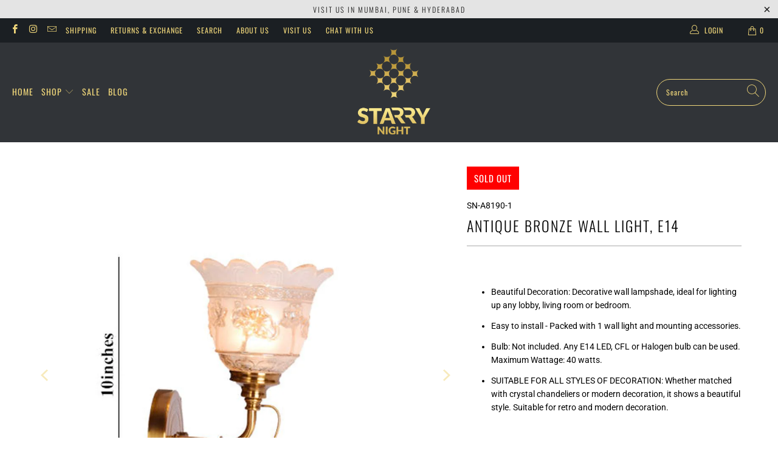

--- FILE ---
content_type: text/html; charset=utf-8
request_url: https://www.starrynight.co.in/products/antique-bronze-wall-light-e14
body_size: 27198
content:


 <!DOCTYPE html>
<html lang="en"> <head> <meta name="google-site-verification" content="gMhg668i5U7HNofKUsD6kez7RtaS0gRsnA3Ui55ocjQ" /> <meta charset="utf-8"> <meta http-equiv="cleartype" content="on"> <meta name="robots" content="index,follow"> <!-- Mobile Specific Metas --> <meta name="HandheldFriendly" content="True"> <meta name="MobileOptimized" content="320"> <meta name="viewport" content="width=device-width,initial-scale=1"> <meta name="theme-color" content="#ffffff"> <title>
      Antique Bronze Wall Light, E14 - Starry Night</title> <meta name="description" content="Beautiful Decoration: Decorative wall lampshade, ideal for lighting up any lobby, living room or bedroom. Easy to install - Packed with 1 wall light and mounting accessories. Bulb: Not included. Any E14 LED, CFL or Halogen bulb can be used. Maximum Wattage: 40 watts. SUITABLE FOR ALL STYLES OF DECORATION: Whether match"/> <!-- Preconnect Domains --> <link rel="preconnect" href="https://fonts.shopifycdn.com" /> <link rel="preconnect" href="https://cdn.shopify.com" /> <link rel="preconnect" href="https://v.shopify.com" /> <link rel="preconnect" href="https://cdn.shopifycloud.com" /> <link rel="preconnect" href="https://monorail-edge.shopifysvc.com"> <!-- fallback for browsers that don't support preconnect --> <link rel="dns-prefetch" href="https://fonts.shopifycdn.com" /> <link rel="dns-prefetch" href="https://cdn.shopify.com" /> <link rel="dns-prefetch" href="https://v.shopify.com" /> <link rel="dns-prefetch" href="https://cdn.shopifycloud.com" /> <link rel="dns-prefetch" href="https://monorail-edge.shopifysvc.com"> <!-- Preload Assets --> <link rel="preload" href="//www.starrynight.co.in/cdn/shop/t/12/assets/fancybox.css?v=19278034316635137701626241601" as="style"> <link rel="preload" href="//www.starrynight.co.in/cdn/shop/t/12/assets/styles.css?v=155548407437702165191759488154" as="style"> <link rel="preload" href="//www.starrynight.co.in/cdn/shop/t/12/assets/jquery.min.js?v=81049236547974671631626241603" as="script"> <link rel="preload" href="//www.starrynight.co.in/cdn/shop/t/12/assets/vendors.js?v=128057267601354735931626241609" as="script"> <link rel="preload" href="//www.starrynight.co.in/cdn/shop/t/12/assets/sections.js?v=15659725722217104021626241627" as="script"> <link rel="preload" href="//www.starrynight.co.in/cdn/shop/t/12/assets/utilities.js?v=19488315523989276981626241627" as="script"> <link rel="preload" href="//www.starrynight.co.in/cdn/shop/t/12/assets/app.js?v=32852133673603630311626241627" as="script"> <!-- Stylesheet for Fancybox library --> <link href="//www.starrynight.co.in/cdn/shop/t/12/assets/fancybox.css?v=19278034316635137701626241601" rel="stylesheet" type="text/css" media="all" /> <!-- Stylesheets for Turbo --> <link href="//www.starrynight.co.in/cdn/shop/t/12/assets/styles.css?v=155548407437702165191759488154" rel="stylesheet" type="text/css" media="all" /> <script>
      window.lazySizesConfig = window.lazySizesConfig || {};

      lazySizesConfig.expand = 300;
      lazySizesConfig.loadHidden = false;

      /*! lazysizes - v5.2.2 - bgset plugin */
      !function(e,t){var a=function(){t(e.lazySizes),e.removeEventListener("lazyunveilread",a,!0)};t=t.bind(null,e,e.document),"object"==typeof module&&module.exports?t(require("lazysizes")):"function"==typeof define&&define.amd?define(["lazysizes"],t):e.lazySizes?a():e.addEventListener("lazyunveilread",a,!0)}(window,function(e,z,g){"use strict";var c,y,b,f,i,s,n,v,m;e.addEventListener&&(c=g.cfg,y=/\s+/g,b=/\s*\|\s+|\s+\|\s*/g,f=/^(.+?)(?:\s+\[\s*(.+?)\s*\])(?:\s+\[\s*(.+?)\s*\])?$/,i=/^\s*\(*\s*type\s*:\s*(.+?)\s*\)*\s*$/,s=/\(|\)|'/,n={contain:1,cover:1},v=function(e,t){var a;t&&((a=t.match(i))&&a[1]?e.setAttribute("type",a[1]):e.setAttribute("media",c.customMedia[t]||t))},m=function(e){var t,a,i,r;e.target._lazybgset&&(a=(t=e.target)._lazybgset,(i=t.currentSrc||t.src)&&((r=g.fire(a,"bgsetproxy",{src:i,useSrc:s.test(i)?JSON.stringify(i):i})).defaultPrevented||(a.style.backgroundImage="url("+r.detail.useSrc+")")),t._lazybgsetLoading&&(g.fire(a,"_lazyloaded",{},!1,!0),delete t._lazybgsetLoading))},addEventListener("lazybeforeunveil",function(e){var t,a,i,r,s,n,l,d,o,u;!e.defaultPrevented&&(t=e.target.getAttribute("data-bgset"))&&(o=e.target,(u=z.createElement("img")).alt="",u._lazybgsetLoading=!0,e.detail.firesLoad=!0,a=t,i=o,r=u,s=z.createElement("picture"),n=i.getAttribute(c.sizesAttr),l=i.getAttribute("data-ratio"),d=i.getAttribute("data-optimumx"),i._lazybgset&&i._lazybgset.parentNode==i&&i.removeChild(i._lazybgset),Object.defineProperty(r,"_lazybgset",{value:i,writable:!0}),Object.defineProperty(i,"_lazybgset",{value:s,writable:!0}),a=a.replace(y," ").split(b),s.style.display="none",r.className=c.lazyClass,1!=a.length||n||(n="auto"),a.forEach(function(e){var t,a=z.createElement("source");n&&"auto"!=n&&a.setAttribute("sizes",n),(t=e.match(f))?(a.setAttribute(c.srcsetAttr,t[1]),v(a,t[2]),v(a,t[3])):a.setAttribute(c.srcsetAttr,e),s.appendChild(a)}),n&&(r.setAttribute(c.sizesAttr,n),i.removeAttribute(c.sizesAttr),i.removeAttribute("sizes")),d&&r.setAttribute("data-optimumx",d),l&&r.setAttribute("data-ratio",l),s.appendChild(r),i.appendChild(s),setTimeout(function(){g.loader.unveil(u),g.rAF(function(){g.fire(u,"_lazyloaded",{},!0,!0),u.complete&&m({target:u})})}))}),z.addEventListener("load",m,!0),e.addEventListener("lazybeforesizes",function(e){var t,a,i,r;e.detail.instance==g&&e.target._lazybgset&&e.detail.dataAttr&&(t=e.target._lazybgset,i=t,r=(getComputedStyle(i)||{getPropertyValue:function(){}}).getPropertyValue("background-size"),!n[r]&&n[i.style.backgroundSize]&&(r=i.style.backgroundSize),n[a=r]&&(e.target._lazysizesParentFit=a,g.rAF(function(){e.target.setAttribute("data-parent-fit",a),e.target._lazysizesParentFit&&delete e.target._lazysizesParentFit})))},!0),z.documentElement.addEventListener("lazybeforesizes",function(e){var t,a;!e.defaultPrevented&&e.target._lazybgset&&e.detail.instance==g&&(e.detail.width=(t=e.target._lazybgset,a=g.gW(t,t.parentNode),(!t._lazysizesWidth||a>t._lazysizesWidth)&&(t._lazysizesWidth=a),t._lazysizesWidth))}))});

      /*! lazysizes - v5.2.2 */
      !function(e){var t=function(u,D,f){"use strict";var k,H;if(function(){var e;var t={lazyClass:"lazyload",loadedClass:"lazyloaded",loadingClass:"lazyloading",preloadClass:"lazypreload",errorClass:"lazyerror",autosizesClass:"lazyautosizes",srcAttr:"data-src",srcsetAttr:"data-srcset",sizesAttr:"data-sizes",minSize:40,customMedia:{},init:true,expFactor:1.5,hFac:.8,loadMode:2,loadHidden:true,ricTimeout:0,throttleDelay:125};H=u.lazySizesConfig||u.lazysizesConfig||{};for(e in t){if(!(e in H)){H[e]=t[e]}}}(),!D||!D.getElementsByClassName){return{init:function(){},cfg:H,noSupport:true}}var O=D.documentElement,a=u.HTMLPictureElement,P="addEventListener",$="getAttribute",q=u[P].bind(u),I=u.setTimeout,U=u.requestAnimationFrame||I,l=u.requestIdleCallback,j=/^picture$/i,r=["load","error","lazyincluded","_lazyloaded"],i={},G=Array.prototype.forEach,J=function(e,t){if(!i[t]){i[t]=new RegExp("(\\s|^)"+t+"(\\s|$)")}return i[t].test(e[$]("class")||"")&&i[t]},K=function(e,t){if(!J(e,t)){e.setAttribute("class",(e[$]("class")||"").trim()+" "+t)}},Q=function(e,t){var i;if(i=J(e,t)){e.setAttribute("class",(e[$]("class")||"").replace(i," "))}},V=function(t,i,e){var a=e?P:"removeEventListener";if(e){V(t,i)}r.forEach(function(e){t[a](e,i)})},X=function(e,t,i,a,r){var n=D.createEvent("Event");if(!i){i={}}i.instance=k;n.initEvent(t,!a,!r);n.detail=i;e.dispatchEvent(n);return n},Y=function(e,t){var i;if(!a&&(i=u.picturefill||H.pf)){if(t&&t.src&&!e[$]("srcset")){e.setAttribute("srcset",t.src)}i({reevaluate:true,elements:[e]})}else if(t&&t.src){e.src=t.src}},Z=function(e,t){return(getComputedStyle(e,null)||{})[t]},s=function(e,t,i){i=i||e.offsetWidth;while(i<H.minSize&&t&&!e._lazysizesWidth){i=t.offsetWidth;t=t.parentNode}return i},ee=function(){var i,a;var t=[];var r=[];var n=t;var s=function(){var e=n;n=t.length?r:t;i=true;a=false;while(e.length){e.shift()()}i=false};var e=function(e,t){if(i&&!t){e.apply(this,arguments)}else{n.push(e);if(!a){a=true;(D.hidden?I:U)(s)}}};e._lsFlush=s;return e}(),te=function(i,e){return e?function(){ee(i)}:function(){var e=this;var t=arguments;ee(function(){i.apply(e,t)})}},ie=function(e){var i;var a=0;var r=H.throttleDelay;var n=H.ricTimeout;var t=function(){i=false;a=f.now();e()};var s=l&&n>49?function(){l(t,{timeout:n});if(n!==H.ricTimeout){n=H.ricTimeout}}:te(function(){I(t)},true);return function(e){var t;if(e=e===true){n=33}if(i){return}i=true;t=r-(f.now()-a);if(t<0){t=0}if(e||t<9){s()}else{I(s,t)}}},ae=function(e){var t,i;var a=99;var r=function(){t=null;e()};var n=function(){var e=f.now()-i;if(e<a){I(n,a-e)}else{(l||r)(r)}};return function(){i=f.now();if(!t){t=I(n,a)}}},e=function(){var v,m,c,h,e;var y,z,g,p,C,b,A;var n=/^img$/i;var d=/^iframe$/i;var E="onscroll"in u&&!/(gle|ing)bot/.test(navigator.userAgent);var _=0;var w=0;var N=0;var M=-1;var x=function(e){N--;if(!e||N<0||!e.target){N=0}};var W=function(e){if(A==null){A=Z(D.body,"visibility")=="hidden"}return A||!(Z(e.parentNode,"visibility")=="hidden"&&Z(e,"visibility")=="hidden")};var S=function(e,t){var i;var a=e;var r=W(e);g-=t;b+=t;p-=t;C+=t;while(r&&(a=a.offsetParent)&&a!=D.body&&a!=O){r=(Z(a,"opacity")||1)>0;if(r&&Z(a,"overflow")!="visible"){i=a.getBoundingClientRect();r=C>i.left&&p<i.right&&b>i.top-1&&g<i.bottom+1}}return r};var t=function(){var e,t,i,a,r,n,s,l,o,u,f,c;var d=k.elements;if((h=H.loadMode)&&N<8&&(e=d.length)){t=0;M++;for(;t<e;t++){if(!d[t]||d[t]._lazyRace){continue}if(!E||k.prematureUnveil&&k.prematureUnveil(d[t])){R(d[t]);continue}if(!(l=d[t][$]("data-expand"))||!(n=l*1)){n=w}if(!u){u=!H.expand||H.expand<1?O.clientHeight>500&&O.clientWidth>500?500:370:H.expand;k._defEx=u;f=u*H.expFactor;c=H.hFac;A=null;if(w<f&&N<1&&M>2&&h>2&&!D.hidden){w=f;M=0}else if(h>1&&M>1&&N<6){w=u}else{w=_}}if(o!==n){y=innerWidth+n*c;z=innerHeight+n;s=n*-1;o=n}i=d[t].getBoundingClientRect();if((b=i.bottom)>=s&&(g=i.top)<=z&&(C=i.right)>=s*c&&(p=i.left)<=y&&(b||C||p||g)&&(H.loadHidden||W(d[t]))&&(m&&N<3&&!l&&(h<3||M<4)||S(d[t],n))){R(d[t]);r=true;if(N>9){break}}else if(!r&&m&&!a&&N<4&&M<4&&h>2&&(v[0]||H.preloadAfterLoad)&&(v[0]||!l&&(b||C||p||g||d[t][$](H.sizesAttr)!="auto"))){a=v[0]||d[t]}}if(a&&!r){R(a)}}};var i=ie(t);var B=function(e){var t=e.target;if(t._lazyCache){delete t._lazyCache;return}x(e);K(t,H.loadedClass);Q(t,H.loadingClass);V(t,L);X(t,"lazyloaded")};var a=te(B);var L=function(e){a({target:e.target})};var T=function(t,i){try{t.contentWindow.location.replace(i)}catch(e){t.src=i}};var F=function(e){var t;var i=e[$](H.srcsetAttr);if(t=H.customMedia[e[$]("data-media")||e[$]("media")]){e.setAttribute("media",t)}if(i){e.setAttribute("srcset",i)}};var s=te(function(t,e,i,a,r){var n,s,l,o,u,f;if(!(u=X(t,"lazybeforeunveil",e)).defaultPrevented){if(a){if(i){K(t,H.autosizesClass)}else{t.setAttribute("sizes",a)}}s=t[$](H.srcsetAttr);n=t[$](H.srcAttr);if(r){l=t.parentNode;o=l&&j.test(l.nodeName||"")}f=e.firesLoad||"src"in t&&(s||n||o);u={target:t};K(t,H.loadingClass);if(f){clearTimeout(c);c=I(x,2500);V(t,L,true)}if(o){G.call(l.getElementsByTagName("source"),F)}if(s){t.setAttribute("srcset",s)}else if(n&&!o){if(d.test(t.nodeName)){T(t,n)}else{t.src=n}}if(r&&(s||o)){Y(t,{src:n})}}if(t._lazyRace){delete t._lazyRace}Q(t,H.lazyClass);ee(function(){var e=t.complete&&t.naturalWidth>1;if(!f||e){if(e){K(t,"ls-is-cached")}B(u);t._lazyCache=true;I(function(){if("_lazyCache"in t){delete t._lazyCache}},9)}if(t.loading=="lazy"){N--}},true)});var R=function(e){if(e._lazyRace){return}var t;var i=n.test(e.nodeName);var a=i&&(e[$](H.sizesAttr)||e[$]("sizes"));var r=a=="auto";if((r||!m)&&i&&(e[$]("src")||e.srcset)&&!e.complete&&!J(e,H.errorClass)&&J(e,H.lazyClass)){return}t=X(e,"lazyunveilread").detail;if(r){re.updateElem(e,true,e.offsetWidth)}e._lazyRace=true;N++;s(e,t,r,a,i)};var r=ae(function(){H.loadMode=3;i()});var l=function(){if(H.loadMode==3){H.loadMode=2}r()};var o=function(){if(m){return}if(f.now()-e<999){I(o,999);return}m=true;H.loadMode=3;i();q("scroll",l,true)};return{_:function(){e=f.now();k.elements=D.getElementsByClassName(H.lazyClass);v=D.getElementsByClassName(H.lazyClass+" "+H.preloadClass);q("scroll",i,true);q("resize",i,true);q("pageshow",function(e){if(e.persisted){var t=D.querySelectorAll("."+H.loadingClass);if(t.length&&t.forEach){U(function(){t.forEach(function(e){if(e.complete){R(e)}})})}}});if(u.MutationObserver){new MutationObserver(i).observe(O,{childList:true,subtree:true,attributes:true})}else{O[P]("DOMNodeInserted",i,true);O[P]("DOMAttrModified",i,true);setInterval(i,999)}q("hashchange",i,true);["focus","mouseover","click","load","transitionend","animationend"].forEach(function(e){D[P](e,i,true)});if(/d$|^c/.test(D.readyState)){o()}else{q("load",o);D[P]("DOMContentLoaded",i);I(o,2e4)}if(k.elements.length){t();ee._lsFlush()}else{i()}},checkElems:i,unveil:R,_aLSL:l}}(),re=function(){var i;var n=te(function(e,t,i,a){var r,n,s;e._lazysizesWidth=a;a+="px";e.setAttribute("sizes",a);if(j.test(t.nodeName||"")){r=t.getElementsByTagName("source");for(n=0,s=r.length;n<s;n++){r[n].setAttribute("sizes",a)}}if(!i.detail.dataAttr){Y(e,i.detail)}});var a=function(e,t,i){var a;var r=e.parentNode;if(r){i=s(e,r,i);a=X(e,"lazybeforesizes",{width:i,dataAttr:!!t});if(!a.defaultPrevented){i=a.detail.width;if(i&&i!==e._lazysizesWidth){n(e,r,a,i)}}}};var e=function(){var e;var t=i.length;if(t){e=0;for(;e<t;e++){a(i[e])}}};var t=ae(e);return{_:function(){i=D.getElementsByClassName(H.autosizesClass);q("resize",t)},checkElems:t,updateElem:a}}(),t=function(){if(!t.i&&D.getElementsByClassName){t.i=true;re._();e._()}};return I(function(){H.init&&t()}),k={cfg:H,autoSizer:re,loader:e,init:t,uP:Y,aC:K,rC:Q,hC:J,fire:X,gW:s,rAF:ee}}(e,e.document,Date);e.lazySizes=t,"object"==typeof module&&module.exports&&(module.exports=t)}("undefined"!=typeof window?window:{});</script> <!-- Icons --> <link rel="shortcut icon" type="image/x-icon" href="//www.starrynight.co.in/cdn/shop/files/starrynight-favicon_180x180.png?v=1614836571"> <link rel="apple-touch-icon" href="//www.starrynight.co.in/cdn/shop/files/starrynight-favicon_180x180.png?v=1614836571"/> <link rel="apple-touch-icon" sizes="57x57" href="//www.starrynight.co.in/cdn/shop/files/starrynight-favicon_57x57.png?v=1614836571"/> <link rel="apple-touch-icon" sizes="60x60" href="//www.starrynight.co.in/cdn/shop/files/starrynight-favicon_60x60.png?v=1614836571"/> <link rel="apple-touch-icon" sizes="72x72" href="//www.starrynight.co.in/cdn/shop/files/starrynight-favicon_72x72.png?v=1614836571"/> <link rel="apple-touch-icon" sizes="76x76" href="//www.starrynight.co.in/cdn/shop/files/starrynight-favicon_76x76.png?v=1614836571"/> <link rel="apple-touch-icon" sizes="114x114" href="//www.starrynight.co.in/cdn/shop/files/starrynight-favicon_114x114.png?v=1614836571"/> <link rel="apple-touch-icon" sizes="180x180" href="//www.starrynight.co.in/cdn/shop/files/starrynight-favicon_180x180.png?v=1614836571"/> <link rel="apple-touch-icon" sizes="228x228" href="//www.starrynight.co.in/cdn/shop/files/starrynight-favicon_228x228.png?v=1614836571"/> <link rel="canonical" href="https://www.starrynight.co.in/products/antique-bronze-wall-light-e14"/> <script src="//www.starrynight.co.in/cdn/shop/t/12/assets/jquery.min.js?v=81049236547974671631626241603" defer></script> <script>
      window.Theme = window.Theme || {};
      window.Theme.version = '6.3.2';
      window.Theme.name = 'Turbo';</script>
    


    
<template id="price-ui"><span class="price " data-price></span><span class="compare-at-price" data-compare-at-price></span><span class="unit-pricing" data-unit-pricing></span></template> <template id="price-ui-badge"><div class="price-ui-badge__sticker"> <span class="price-ui-badge__sticker-text" data-badge></span></div></template> <template id="price-ui__price"><span class="money" data-price></span></template> <template id="price-ui__price-range"><span class="price-min" data-price-min><span class="money" data-price></span></span> - <span class="price-max" data-price-max><span class="money" data-price></span></span></template> <template id="price-ui__unit-pricing"><span class="unit-quantity" data-unit-quantity></span> | <span class="unit-price" data-unit-price><span class="money" data-price></span></span> / <span class="unit-measurement" data-unit-measurement></span></template> <template id="price-ui-badge__percent-savings-range">Save up to <span data-price-percent></span>%</template> <template id="price-ui-badge__percent-savings">Save <span data-price-percent></span>%</template> <template id="price-ui-badge__price-savings-range">Save up to <span class="money" data-price></span></template> <template id="price-ui-badge__price-savings">Save <span class="money" data-price></span></template> <template id="price-ui-badge__on-sale">Sale</template> <template id="price-ui-badge__sold-out">Sold out</template> <template id="price-ui-badge__in-stock">In stock</template> <script>
      
window.Shopify = window.Shopify || {};window.Shopify.theme_settings = {};
window.Currency = window.Currency || {};window.Shopify.routes = {};window.Shopify.theme_settings.display_tos_checkbox = false;window.Shopify.theme_settings.go_to_checkout = false;window.Shopify.theme_settings.cart_action = "ajax";window.Shopify.theme_settings.cart_shipping_calculator = false;window.Shopify.theme_settings.collection_swatches = false;window.Shopify.theme_settings.collection_secondary_image = false;


window.Currency.show_multiple_currencies = false;
window.Currency.shop_currency = "INR";
window.Currency.default_currency = "USD";
window.Currency.display_format = "money_format";
window.Currency.money_format = "Rs. {{amount}}";
window.Currency.money_format_no_currency = "Rs. {{amount}}";
window.Currency.money_format_currency = "Rs. {{amount}}";
window.Currency.native_multi_currency = false;
window.Currency.iso_code = "INR";
window.Currency.symbol = "₹";window.Shopify.theme_settings.display_inventory_left = false;window.Shopify.theme_settings.inventory_threshold = 10;window.Shopify.theme_settings.limit_quantity = false;window.Shopify.theme_settings.menu_position = "inline";window.Shopify.theme_settings.newsletter_popup = false;window.Shopify.theme_settings.newsletter_popup_days = "7";window.Shopify.theme_settings.newsletter_popup_mobile = true;window.Shopify.theme_settings.newsletter_popup_seconds = 8;window.Shopify.theme_settings.pagination_type = "infinite_scroll";window.Shopify.theme_settings.search_pagination_type = "basic_pagination";window.Shopify.theme_settings.enable_shopify_review_comments = false;window.Shopify.theme_settings.enable_shopify_collection_badges = false;window.Shopify.theme_settings.quick_shop_thumbnail_position = "bottom-thumbnails";window.Shopify.theme_settings.product_form_style = "swatches";window.Shopify.theme_settings.sale_banner_enabled = true;window.Shopify.theme_settings.display_savings = true;window.Shopify.theme_settings.display_sold_out_price = true;window.Shopify.theme_settings.sold_out_text = "Sold Out";window.Shopify.theme_settings.free_text = "Free";window.Shopify.theme_settings.video_looping = false;window.Shopify.theme_settings.quick_shop_style = "popup";window.Shopify.theme_settings.hover_enabled = false;window.Shopify.routes.cart_url = "/cart";window.Shopify.routes.root_url = "/";window.Shopify.routes.search_url = "/search";window.Shopify.theme_settings.image_loading_style = "blur-up";window.Shopify.theme_settings.search_option = "products";window.Shopify.theme_settings.search_items_to_display = 5;window.Shopify.theme_settings.enable_autocomplete = true;window.Shopify.theme_settings.page_dots_enabled = false;window.Shopify.theme_settings.slideshow_arrow_size = "regular";window.Shopify.theme_settings.quick_shop_enabled = true;window.Shopify.translation =window.Shopify.translation || {};window.Shopify.translation.agree_to_terms_warning = "You must agree with the terms and conditions to checkout.";window.Shopify.translation.one_item_left = "item left";window.Shopify.translation.items_left_text = "items left";window.Shopify.translation.cart_savings_text = "Total Savings";window.Shopify.translation.cart_discount_text = "Discount";window.Shopify.translation.cart_subtotal_text = "Subtotal";window.Shopify.translation.cart_remove_text = "Remove";window.Shopify.translation.cart_free_text = "Free";window.Shopify.translation.newsletter_success_text = "Thank you for joining our mailing list!";window.Shopify.translation.notify_email = "Enter your email address...";window.Shopify.translation.notify_email_value = "Translation missing: en.contact.fields.email";window.Shopify.translation.notify_email_send = "Send";window.Shopify.translation.notify_message_first = "Please notify me when ";window.Shopify.translation.notify_message_last = " becomes available - ";window.Shopify.translation.notify_success_text = "Thanks! We will notify you when this product becomes available!";window.Shopify.translation.add_to_cart = "Add to Cart";window.Shopify.translation.coming_soon_text = "Coming Soon";window.Shopify.translation.sold_out_text = "Sold Out";window.Shopify.translation.sale_text = "Sale";window.Shopify.translation.savings_text = "You Save";window.Shopify.translation.from_text = "from";window.Shopify.translation.new_text = "New";window.Shopify.translation.pre_order_text = "Pre-Order";window.Shopify.translation.unavailable_text = "Unavailable";window.Shopify.translation.all_results = "View all results";window.Shopify.translation.no_results = "Sorry, no results!";window.Shopify.media_queries =window.Shopify.media_queries || {};window.Shopify.media_queries.small = window.matchMedia( "(max-width: 480px)" );window.Shopify.media_queries.medium = window.matchMedia( "(max-width: 798px)" );window.Shopify.media_queries.large = window.matchMedia( "(min-width: 799px)" );window.Shopify.media_queries.larger = window.matchMedia( "(min-width: 960px)" );window.Shopify.media_queries.xlarge = window.matchMedia( "(min-width: 1200px)" );window.Shopify.media_queries.ie10 = window.matchMedia( "all and (-ms-high-contrast: none), (-ms-high-contrast: active)" );window.Shopify.media_queries.tablet = window.matchMedia( "only screen and (min-width: 799px) and (max-width: 1024px)" );</script> <script src="//www.starrynight.co.in/cdn/shop/t/12/assets/vendors.js?v=128057267601354735931626241609" defer></script> <script src="//www.starrynight.co.in/cdn/shop/t/12/assets/sections.js?v=15659725722217104021626241627" defer></script> <script src="//www.starrynight.co.in/cdn/shop/t/12/assets/utilities.js?v=19488315523989276981626241627" defer></script> <script src="//www.starrynight.co.in/cdn/shop/t/12/assets/app.js?v=32852133673603630311626241627" defer></script> <script src="//www.starrynight.co.in/cdn/shop/t/12/assets/instantclick.min.js?v=20092422000980684151626241602" data-no-instant defer></script> <script data-no-instant>
        window.addEventListener('DOMContentLoaded', function() {

          function inIframe() {
            try {
              return window.self !== window.top;
            } catch (e) {
              return true;
            }
          }

          if (!inIframe()){
            InstantClick.on('change', function() {

              $('head script[src*="shopify"]').each(function() {
                var script = document.createElement('script');
                script.type = 'text/javascript';
                script.src = $(this).attr('src');

                $('body').append(script);
              });

              $('body').removeClass('fancybox-active');
              $.fancybox.destroy();

              InstantClick.init();

            });
          }
        });</script> <script></script> <script>window.performance && window.performance.mark && window.performance.mark('shopify.content_for_header.start');</script><meta name="google-site-verification" content="Xlke226PV-xZGKQSGa5BeasSFBmMc8ZP-uediRhWG-k">
<meta id="shopify-digital-wallet" name="shopify-digital-wallet" content="/6269239363/digital_wallets/dialog">
<link rel="alternate" type="application/json+oembed" href="https://www.starrynight.co.in/products/antique-bronze-wall-light-e14.oembed">
<script async="async" src="/checkouts/internal/preloads.js?locale=en-IN"></script>
<script id="shopify-features" type="application/json">{"accessToken":"c831994cee584d1a678d090a6b84b9ac","betas":["rich-media-storefront-analytics"],"domain":"www.starrynight.co.in","predictiveSearch":true,"shopId":6269239363,"locale":"en"}</script>
<script>var Shopify = Shopify || {};
Shopify.shop = "starry-night-premium-lighting.myshopify.com";
Shopify.locale = "en";
Shopify.currency = {"active":"INR","rate":"1.0"};
Shopify.country = "IN";
Shopify.theme = {"name":"Starry Night-2021 (Apr-14-2021) (Jul-14-2021)","id":120404639792,"schema_name":"Turbo","schema_version":"6.3.2","theme_store_id":null,"role":"main"};
Shopify.theme.handle = "null";
Shopify.theme.style = {"id":null,"handle":null};
Shopify.cdnHost = "www.starrynight.co.in/cdn";
Shopify.routes = Shopify.routes || {};
Shopify.routes.root = "/";</script>
<script type="module">!function(o){(o.Shopify=o.Shopify||{}).modules=!0}(window);</script>
<script>!function(o){function n(){var o=[];function n(){o.push(Array.prototype.slice.apply(arguments))}return n.q=o,n}var t=o.Shopify=o.Shopify||{};t.loadFeatures=n(),t.autoloadFeatures=n()}(window);</script>
<script id="shop-js-analytics" type="application/json">{"pageType":"product"}</script>
<script defer="defer" async type="module" src="//www.starrynight.co.in/cdn/shopifycloud/shop-js/modules/v2/client.init-shop-cart-sync_WVOgQShq.en.esm.js"></script>
<script defer="defer" async type="module" src="//www.starrynight.co.in/cdn/shopifycloud/shop-js/modules/v2/chunk.common_C_13GLB1.esm.js"></script>
<script defer="defer" async type="module" src="//www.starrynight.co.in/cdn/shopifycloud/shop-js/modules/v2/chunk.modal_CLfMGd0m.esm.js"></script>
<script type="module">
  await import("//www.starrynight.co.in/cdn/shopifycloud/shop-js/modules/v2/client.init-shop-cart-sync_WVOgQShq.en.esm.js");
await import("//www.starrynight.co.in/cdn/shopifycloud/shop-js/modules/v2/chunk.common_C_13GLB1.esm.js");
await import("//www.starrynight.co.in/cdn/shopifycloud/shop-js/modules/v2/chunk.modal_CLfMGd0m.esm.js");

  window.Shopify.SignInWithShop?.initShopCartSync?.({"fedCMEnabled":true,"windoidEnabled":true});

</script>
<script>(function() {
  var isLoaded = false;
  function asyncLoad() {
    if (isLoaded) return;
    isLoaded = true;
    var urls = ["\/\/shopify.privy.com\/widget.js?shop=starry-night-premium-lighting.myshopify.com","https:\/\/trust.conversionbear.com\/script?app=trust_badge\u0026shop=starry-night-premium-lighting.myshopify.com","https:\/\/cdn.nfcube.com\/instafeed-3fdfbb6d2642080aefb205e8f5702bea.js?shop=starry-night-premium-lighting.myshopify.com","https:\/\/aiodstag.cirkleinc.com\/?shop=starry-night-premium-lighting.myshopify.com","https:\/\/sr-cdn.shiprocket.in\/sr-promise\/static\/uc.js?channel_id=4\u0026sr_company_id=102929\u0026shop=starry-night-premium-lighting.myshopify.com"];
    for (var i = 0; i <urls.length; i++) {
      var s = document.createElement('script');
      s.type = 'text/javascript';
      s.async = true;
      s.src = urls[i];
      var x = document.getElementsByTagName('script')[0];
      x.parentNode.insertBefore(s, x);
    }
  };
  if(window.attachEvent) {
    window.attachEvent('onload', asyncLoad);
  } else {
    window.addEventListener('load', asyncLoad, false);
  }
})();</script>
<script id="__st">var __st={"a":6269239363,"offset":19800,"reqid":"115ac338-d28f-44f2-9f94-089581edfec5-1769613789","pageurl":"www.starrynight.co.in\/products\/antique-bronze-wall-light-e14","u":"7b009b2d805c","p":"product","rtyp":"product","rid":2127466725443};</script>
<script>window.ShopifyPaypalV4VisibilityTracking = true;</script>
<script id="form-persister">!function(){'use strict';const t='contact',e='new_comment',n=[[t,t],['blogs',e],['comments',e],[t,'customer']],o='password',r='form_key',c=['recaptcha-v3-token','g-recaptcha-response','h-captcha-response',o],s=()=>{try{return window.sessionStorage}catch{return}},i='__shopify_v',u=t=>t.elements[r],a=function(){const t=[...n].map((([t,e])=>`form[action*='/${t}']:not([data-nocaptcha='true']) input[name='form_type'][value='${e}']`)).join(',');var e;return e=t,()=>e?[...document.querySelectorAll(e)].map((t=>t.form)):[]}();function m(t){const e=u(t);a().includes(t)&&(!e||!e.value)&&function(t){try{if(!s())return;!function(t){const e=s();if(!e)return;const n=u(t);if(!n)return;const o=n.value;o&&e.removeItem(o)}(t);const e=Array.from(Array(32),(()=>Math.random().toString(36)[2])).join('');!function(t,e){u(t)||t.append(Object.assign(document.createElement('input'),{type:'hidden',name:r})),t.elements[r].value=e}(t,e),function(t,e){const n=s();if(!n)return;const r=[...t.querySelectorAll(`input[type='${o}']`)].map((({name:t})=>t)),u=[...c,...r],a={};for(const[o,c]of new FormData(t).entries())u.includes(o)||(a[o]=c);n.setItem(e,JSON.stringify({[i]:1,action:t.action,data:a}))}(t,e)}catch(e){console.error('failed to persist form',e)}}(t)}const f=t=>{if('true'===t.dataset.persistBound)return;const e=function(t,e){const n=function(t){return'function'==typeof t.submit?t.submit:HTMLFormElement.prototype.submit}(t).bind(t);return function(){let t;return()=>{t||(t=!0,(()=>{try{e(),n()}catch(t){(t=>{console.error('form submit failed',t)})(t)}})(),setTimeout((()=>t=!1),250))}}()}(t,(()=>{m(t)}));!function(t,e){if('function'==typeof t.submit&&'function'==typeof e)try{t.submit=e}catch{}}(t,e),t.addEventListener('submit',(t=>{t.preventDefault(),e()})),t.dataset.persistBound='true'};!function(){function t(t){const e=(t=>{const e=t.target;return e instanceof HTMLFormElement?e:e&&e.form})(t);e&&m(e)}document.addEventListener('submit',t),document.addEventListener('DOMContentLoaded',(()=>{const e=a();for(const t of e)f(t);var n;n=document.body,new window.MutationObserver((t=>{for(const e of t)if('childList'===e.type&&e.addedNodes.length)for(const t of e.addedNodes)1===t.nodeType&&'FORM'===t.tagName&&a().includes(t)&&f(t)})).observe(n,{childList:!0,subtree:!0,attributes:!1}),document.removeEventListener('submit',t)}))}()}();</script>
<script integrity="sha256-4kQ18oKyAcykRKYeNunJcIwy7WH5gtpwJnB7kiuLZ1E=" data-source-attribution="shopify.loadfeatures" defer="defer" src="//www.starrynight.co.in/cdn/shopifycloud/storefront/assets/storefront/load_feature-a0a9edcb.js" crossorigin="anonymous"></script>
<script data-source-attribution="shopify.dynamic_checkout.dynamic.init">var Shopify=Shopify||{};Shopify.PaymentButton=Shopify.PaymentButton||{isStorefrontPortableWallets:!0,init:function(){window.Shopify.PaymentButton.init=function(){};var t=document.createElement("script");t.src="https://www.starrynight.co.in/cdn/shopifycloud/portable-wallets/latest/portable-wallets.en.js",t.type="module",document.head.appendChild(t)}};
</script>
<script data-source-attribution="shopify.dynamic_checkout.buyer_consent">
  function portableWalletsHideBuyerConsent(e){var t=document.getElementById("shopify-buyer-consent"),n=document.getElementById("shopify-subscription-policy-button");t&&n&&(t.classList.add("hidden"),t.setAttribute("aria-hidden","true"),n.removeEventListener("click",e))}function portableWalletsShowBuyerConsent(e){var t=document.getElementById("shopify-buyer-consent"),n=document.getElementById("shopify-subscription-policy-button");t&&n&&(t.classList.remove("hidden"),t.removeAttribute("aria-hidden"),n.addEventListener("click",e))}window.Shopify?.PaymentButton&&(window.Shopify.PaymentButton.hideBuyerConsent=portableWalletsHideBuyerConsent,window.Shopify.PaymentButton.showBuyerConsent=portableWalletsShowBuyerConsent);
</script>
<script>
  function portableWalletsCleanup(e){e&&e.src&&console.error("Failed to load portable wallets script "+e.src);var t=document.querySelectorAll("shopify-accelerated-checkout .shopify-payment-button__skeleton, shopify-accelerated-checkout-cart .wallet-cart-button__skeleton"),e=document.getElementById("shopify-buyer-consent");for(let e=0;e<t.length;e++)t[e].remove();e&&e.remove()}function portableWalletsNotLoadedAsModule(e){e instanceof ErrorEvent&&"string"==typeof e.message&&e.message.includes("import.meta")&&"string"==typeof e.filename&&e.filename.includes("portable-wallets")&&(window.removeEventListener("error",portableWalletsNotLoadedAsModule),window.Shopify.PaymentButton.failedToLoad=e,"loading"===document.readyState?document.addEventListener("DOMContentLoaded",window.Shopify.PaymentButton.init):window.Shopify.PaymentButton.init())}window.addEventListener("error",portableWalletsNotLoadedAsModule);
</script>

<script type="module" src="https://www.starrynight.co.in/cdn/shopifycloud/portable-wallets/latest/portable-wallets.en.js" onError="portableWalletsCleanup(this)" crossorigin="anonymous"></script>
<script nomodule>
  document.addEventListener("DOMContentLoaded", portableWalletsCleanup);
</script>

<link id="shopify-accelerated-checkout-styles" rel="stylesheet" media="screen" href="https://www.starrynight.co.in/cdn/shopifycloud/portable-wallets/latest/accelerated-checkout-backwards-compat.css" crossorigin="anonymous">
<style id="shopify-accelerated-checkout-cart">
        #shopify-buyer-consent {
  margin-top: 1em;
  display: inline-block;
  width: 100%;
}

#shopify-buyer-consent.hidden {
  display: none;
}

#shopify-subscription-policy-button {
  background: none;
  border: none;
  padding: 0;
  text-decoration: underline;
  font-size: inherit;
  cursor: pointer;
}

#shopify-subscription-policy-button::before {
  box-shadow: none;
}

      </style>

<script>window.performance && window.performance.mark && window.performance.mark('shopify.content_for_header.end');</script>

    

<meta name="author" content="Starry Night">
<meta property="og:url" content="https://www.starrynight.co.in/products/antique-bronze-wall-light-e14">
<meta property="og:site_name" content="Starry Night"> <meta property="og:type" content="product"> <meta property="og:title" content="Antique Bronze Wall Light, E14"> <meta property="og:image" content="https://www.starrynight.co.in/cdn/shop/products/02_e323fa89-3230-462b-b1ae-8e2c831a4666_600x.jpg?v=1751882017"> <meta property="og:image:secure_url" content="https://www.starrynight.co.in/cdn/shop/products/02_e323fa89-3230-462b-b1ae-8e2c831a4666_600x.jpg?v=1751882017"> <meta property="og:image:width" content="1000"> <meta property="og:image:height" content="1000"> <meta property="og:image" content="https://www.starrynight.co.in/cdn/shop/products/00_3bb7e3f6-b9fb-4932-a366-c3cf4864eaa0_600x.jpg?v=1751882018"> <meta property="og:image:secure_url" content="https://www.starrynight.co.in/cdn/shop/products/00_3bb7e3f6-b9fb-4932-a366-c3cf4864eaa0_600x.jpg?v=1751882018"> <meta property="og:image:width" content="1000"> <meta property="og:image:height" content="1000"> <meta property="og:image" content="https://www.starrynight.co.in/cdn/shop/products/01_d0a6cc4e-3562-40dc-b53a-5257c5b30a6e_600x.jpg?v=1751882019"> <meta property="og:image:secure_url" content="https://www.starrynight.co.in/cdn/shop/products/01_d0a6cc4e-3562-40dc-b53a-5257c5b30a6e_600x.jpg?v=1751882019"> <meta property="og:image:width" content="1000"> <meta property="og:image:height" content="1000"> <meta property="product:price:amount" content="2,000.00"> <meta property="product:price:currency" content="INR"> <meta property="og:description" content="Beautiful Decoration: Decorative wall lampshade, ideal for lighting up any lobby, living room or bedroom. Easy to install - Packed with 1 wall light and mounting accessories. Bulb: Not included. Any E14 LED, CFL or Halogen bulb can be used. Maximum Wattage: 40 watts. SUITABLE FOR ALL STYLES OF DECORATION: Whether match">




<meta name="twitter:card" content="summary"> <meta name="twitter:title" content="Antique Bronze Wall Light, E14"> <meta name="twitter:description" content="
Beautiful Decoration: Decorative wall lampshade, ideal for lighting up any lobby, living room or bedroom.
Easy to install - Packed with 1 wall light and mounting accessories.
Bulb: Not included. Any E14 LED, CFL or Halogen bulb can be used. Maximum Wattage: 40 watts.
SUITABLE FOR ALL STYLES OF DECORATION: Whether matched with crystal chandeliers or modern decoration, it shows a beautiful style. Suitable for retro and modern decoration.
"> <meta name="twitter:image" content="https://www.starrynight.co.in/cdn/shop/products/02_e323fa89-3230-462b-b1ae-8e2c831a4666_240x.jpg?v=1751882017"> <meta name="twitter:image:width" content="240"> <meta name="twitter:image:height" content="240"> <meta name="twitter:image:alt" content="Antique Bronze Wall Light, E14-Starry Night"> <link rel="preconnect" href="https://fonts.googleapis.com"> <link rel="preconnect" href="https://fonts.gstatic.com" crossorigin> <link rel="preconnect" href="https://d2ls1pfffhvy22.cloudfront.net"> <!-- "snippets/shogun-head.liquid" was not rendered, the associated app was uninstalled -->
<link href="https://monorail-edge.shopifysvc.com" rel="dns-prefetch">
<script>(function(){if ("sendBeacon" in navigator && "performance" in window) {try {var session_token_from_headers = performance.getEntriesByType('navigation')[0].serverTiming.find(x => x.name == '_s').description;} catch {var session_token_from_headers = undefined;}var session_cookie_matches = document.cookie.match(/_shopify_s=([^;]*)/);var session_token_from_cookie = session_cookie_matches && session_cookie_matches.length === 2 ? session_cookie_matches[1] : "";var session_token = session_token_from_headers || session_token_from_cookie || "";function handle_abandonment_event(e) {var entries = performance.getEntries().filter(function(entry) {return /monorail-edge.shopifysvc.com/.test(entry.name);});if (!window.abandonment_tracked && entries.length === 0) {window.abandonment_tracked = true;var currentMs = Date.now();var navigation_start = performance.timing.navigationStart;var payload = {shop_id: 6269239363,url: window.location.href,navigation_start,duration: currentMs - navigation_start,session_token,page_type: "product"};window.navigator.sendBeacon("https://monorail-edge.shopifysvc.com/v1/produce", JSON.stringify({schema_id: "online_store_buyer_site_abandonment/1.1",payload: payload,metadata: {event_created_at_ms: currentMs,event_sent_at_ms: currentMs}}));}}window.addEventListener('pagehide', handle_abandonment_event);}}());</script>
<script id="web-pixels-manager-setup">(function e(e,d,r,n,o){if(void 0===o&&(o={}),!Boolean(null===(a=null===(i=window.Shopify)||void 0===i?void 0:i.analytics)||void 0===a?void 0:a.replayQueue)){var i,a;window.Shopify=window.Shopify||{};var t=window.Shopify;t.analytics=t.analytics||{};var s=t.analytics;s.replayQueue=[],s.publish=function(e,d,r){return s.replayQueue.push([e,d,r]),!0};try{self.performance.mark("wpm:start")}catch(e){}var l=function(){var e={modern:/Edge?\/(1{2}[4-9]|1[2-9]\d|[2-9]\d{2}|\d{4,})\.\d+(\.\d+|)|Firefox\/(1{2}[4-9]|1[2-9]\d|[2-9]\d{2}|\d{4,})\.\d+(\.\d+|)|Chrom(ium|e)\/(9{2}|\d{3,})\.\d+(\.\d+|)|(Maci|X1{2}).+ Version\/(15\.\d+|(1[6-9]|[2-9]\d|\d{3,})\.\d+)([,.]\d+|)( \(\w+\)|)( Mobile\/\w+|) Safari\/|Chrome.+OPR\/(9{2}|\d{3,})\.\d+\.\d+|(CPU[ +]OS|iPhone[ +]OS|CPU[ +]iPhone|CPU IPhone OS|CPU iPad OS)[ +]+(15[._]\d+|(1[6-9]|[2-9]\d|\d{3,})[._]\d+)([._]\d+|)|Android:?[ /-](13[3-9]|1[4-9]\d|[2-9]\d{2}|\d{4,})(\.\d+|)(\.\d+|)|Android.+Firefox\/(13[5-9]|1[4-9]\d|[2-9]\d{2}|\d{4,})\.\d+(\.\d+|)|Android.+Chrom(ium|e)\/(13[3-9]|1[4-9]\d|[2-9]\d{2}|\d{4,})\.\d+(\.\d+|)|SamsungBrowser\/([2-9]\d|\d{3,})\.\d+/,legacy:/Edge?\/(1[6-9]|[2-9]\d|\d{3,})\.\d+(\.\d+|)|Firefox\/(5[4-9]|[6-9]\d|\d{3,})\.\d+(\.\d+|)|Chrom(ium|e)\/(5[1-9]|[6-9]\d|\d{3,})\.\d+(\.\d+|)([\d.]+$|.*Safari\/(?![\d.]+ Edge\/[\d.]+$))|(Maci|X1{2}).+ Version\/(10\.\d+|(1[1-9]|[2-9]\d|\d{3,})\.\d+)([,.]\d+|)( \(\w+\)|)( Mobile\/\w+|) Safari\/|Chrome.+OPR\/(3[89]|[4-9]\d|\d{3,})\.\d+\.\d+|(CPU[ +]OS|iPhone[ +]OS|CPU[ +]iPhone|CPU IPhone OS|CPU iPad OS)[ +]+(10[._]\d+|(1[1-9]|[2-9]\d|\d{3,})[._]\d+)([._]\d+|)|Android:?[ /-](13[3-9]|1[4-9]\d|[2-9]\d{2}|\d{4,})(\.\d+|)(\.\d+|)|Mobile Safari.+OPR\/([89]\d|\d{3,})\.\d+\.\d+|Android.+Firefox\/(13[5-9]|1[4-9]\d|[2-9]\d{2}|\d{4,})\.\d+(\.\d+|)|Android.+Chrom(ium|e)\/(13[3-9]|1[4-9]\d|[2-9]\d{2}|\d{4,})\.\d+(\.\d+|)|Android.+(UC? ?Browser|UCWEB|U3)[ /]?(15\.([5-9]|\d{2,})|(1[6-9]|[2-9]\d|\d{3,})\.\d+)\.\d+|SamsungBrowser\/(5\.\d+|([6-9]|\d{2,})\.\d+)|Android.+MQ{2}Browser\/(14(\.(9|\d{2,})|)|(1[5-9]|[2-9]\d|\d{3,})(\.\d+|))(\.\d+|)|K[Aa][Ii]OS\/(3\.\d+|([4-9]|\d{2,})\.\d+)(\.\d+|)/},d=e.modern,r=e.legacy,n=navigator.userAgent;return n.match(d)?"modern":n.match(r)?"legacy":"unknown"}(),u="modern"===l?"modern":"legacy",c=(null!=n?n:{modern:"",legacy:""})[u],f=function(e){return[e.baseUrl,"/wpm","/b",e.hashVersion,"modern"===e.buildTarget?"m":"l",".js"].join("")}({baseUrl:d,hashVersion:r,buildTarget:u}),m=function(e){var d=e.version,r=e.bundleTarget,n=e.surface,o=e.pageUrl,i=e.monorailEndpoint;return{emit:function(e){var a=e.status,t=e.errorMsg,s=(new Date).getTime(),l=JSON.stringify({metadata:{event_sent_at_ms:s},events:[{schema_id:"web_pixels_manager_load/3.1",payload:{version:d,bundle_target:r,page_url:o,status:a,surface:n,error_msg:t},metadata:{event_created_at_ms:s}}]});if(!i)return console&&console.warn&&console.warn("[Web Pixels Manager] No Monorail endpoint provided, skipping logging."),!1;try{return self.navigator.sendBeacon.bind(self.navigator)(i,l)}catch(e){}var u=new XMLHttpRequest;try{return u.open("POST",i,!0),u.setRequestHeader("Content-Type","text/plain"),u.send(l),!0}catch(e){return console&&console.warn&&console.warn("[Web Pixels Manager] Got an unhandled error while logging to Monorail."),!1}}}}({version:r,bundleTarget:l,surface:e.surface,pageUrl:self.location.href,monorailEndpoint:e.monorailEndpoint});try{o.browserTarget=l,function(e){var d=e.src,r=e.async,n=void 0===r||r,o=e.onload,i=e.onerror,a=e.sri,t=e.scriptDataAttributes,s=void 0===t?{}:t,l=document.createElement("script"),u=document.querySelector("head"),c=document.querySelector("body");if(l.async=n,l.src=d,a&&(l.integrity=a,l.crossOrigin="anonymous"),s)for(var f in s)if(Object.prototype.hasOwnProperty.call(s,f))try{l.dataset[f]=s[f]}catch(e){}if(o&&l.addEventListener("load",o),i&&l.addEventListener("error",i),u)u.appendChild(l);else{if(!c)throw new Error("Did not find a head or body element to append the script");c.appendChild(l)}}({src:f,async:!0,onload:function(){if(!function(){var e,d;return Boolean(null===(d=null===(e=window.Shopify)||void 0===e?void 0:e.analytics)||void 0===d?void 0:d.initialized)}()){var d=window.webPixelsManager.init(e)||void 0;if(d){var r=window.Shopify.analytics;r.replayQueue.forEach((function(e){var r=e[0],n=e[1],o=e[2];d.publishCustomEvent(r,n,o)})),r.replayQueue=[],r.publish=d.publishCustomEvent,r.visitor=d.visitor,r.initialized=!0}}},onerror:function(){return m.emit({status:"failed",errorMsg:"".concat(f," has failed to load")})},sri:function(e){var d=/^sha384-[A-Za-z0-9+/=]+$/;return"string"==typeof e&&d.test(e)}(c)?c:"",scriptDataAttributes:o}),m.emit({status:"loading"})}catch(e){m.emit({status:"failed",errorMsg:(null==e?void 0:e.message)||"Unknown error"})}}})({shopId: 6269239363,storefrontBaseUrl: "https://www.starrynight.co.in",extensionsBaseUrl: "https://extensions.shopifycdn.com/cdn/shopifycloud/web-pixels-manager",monorailEndpoint: "https://monorail-edge.shopifysvc.com/unstable/produce_batch",surface: "storefront-renderer",enabledBetaFlags: ["2dca8a86"],webPixelsConfigList: [{"id":"810385692","configuration":"{\"config\":\"{\\\"pixel_id\\\":\\\"AW-820831588\\\",\\\"target_country\\\":\\\"IN\\\",\\\"gtag_events\\\":[{\\\"type\\\":\\\"search\\\",\\\"action_label\\\":\\\"AW-820831588\\\/YO8vCNDClZMBEOTKs4cD\\\"},{\\\"type\\\":\\\"begin_checkout\\\",\\\"action_label\\\":\\\"AW-820831588\\\/bOUaCM3ClZMBEOTKs4cD\\\"},{\\\"type\\\":\\\"view_item\\\",\\\"action_label\\\":[\\\"AW-820831588\\\/F9BDCMfClZMBEOTKs4cD\\\",\\\"MC-DTB9MBXLND\\\"]},{\\\"type\\\":\\\"purchase\\\",\\\"action_label\\\":[\\\"AW-820831588\\\/MBRBCMTClZMBEOTKs4cD\\\",\\\"MC-DTB9MBXLND\\\"]},{\\\"type\\\":\\\"page_view\\\",\\\"action_label\\\":[\\\"AW-820831588\\\/5xYgCMHClZMBEOTKs4cD\\\",\\\"MC-DTB9MBXLND\\\"]},{\\\"type\\\":\\\"add_payment_info\\\",\\\"action_label\\\":\\\"AW-820831588\\\/L_NkCNPClZMBEOTKs4cD\\\"},{\\\"type\\\":\\\"add_to_cart\\\",\\\"action_label\\\":\\\"AW-820831588\\\/UhUjCMrClZMBEOTKs4cD\\\"}],\\\"enable_monitoring_mode\\\":false}\"}","eventPayloadVersion":"v1","runtimeContext":"OPEN","scriptVersion":"b2a88bafab3e21179ed38636efcd8a93","type":"APP","apiClientId":1780363,"privacyPurposes":[],"dataSharingAdjustments":{"protectedCustomerApprovalScopes":["read_customer_address","read_customer_email","read_customer_name","read_customer_personal_data","read_customer_phone"]}},{"id":"256344348","configuration":"{\"pixel_id\":\"2156555774649224\",\"pixel_type\":\"facebook_pixel\",\"metaapp_system_user_token\":\"-\"}","eventPayloadVersion":"v1","runtimeContext":"OPEN","scriptVersion":"ca16bc87fe92b6042fbaa3acc2fbdaa6","type":"APP","apiClientId":2329312,"privacyPurposes":["ANALYTICS","MARKETING","SALE_OF_DATA"],"dataSharingAdjustments":{"protectedCustomerApprovalScopes":["read_customer_address","read_customer_email","read_customer_name","read_customer_personal_data","read_customer_phone"]}},{"id":"148046108","eventPayloadVersion":"v1","runtimeContext":"LAX","scriptVersion":"1","type":"CUSTOM","privacyPurposes":["ANALYTICS"],"name":"Google Analytics tag (migrated)"},{"id":"shopify-app-pixel","configuration":"{}","eventPayloadVersion":"v1","runtimeContext":"STRICT","scriptVersion":"0450","apiClientId":"shopify-pixel","type":"APP","privacyPurposes":["ANALYTICS","MARKETING"]},{"id":"shopify-custom-pixel","eventPayloadVersion":"v1","runtimeContext":"LAX","scriptVersion":"0450","apiClientId":"shopify-pixel","type":"CUSTOM","privacyPurposes":["ANALYTICS","MARKETING"]}],isMerchantRequest: false,initData: {"shop":{"name":"Starry Night","paymentSettings":{"currencyCode":"INR"},"myshopifyDomain":"starry-night-premium-lighting.myshopify.com","countryCode":"IN","storefrontUrl":"https:\/\/www.starrynight.co.in"},"customer":null,"cart":null,"checkout":null,"productVariants":[{"price":{"amount":2000.0,"currencyCode":"INR"},"product":{"title":"Antique Bronze Wall Light, E14","vendor":"Starry Night","id":"2127466725443","untranslatedTitle":"Antique Bronze Wall Light, E14","url":"\/products\/antique-bronze-wall-light-e14","type":"Wall Light"},"id":"19434534535235","image":{"src":"\/\/www.starrynight.co.in\/cdn\/shop\/products\/02_e323fa89-3230-462b-b1ae-8e2c831a4666.jpg?v=1751882017"},"sku":"SN-A8190-1","title":"Default Title","untranslatedTitle":"Default Title"}],"purchasingCompany":null},},"https://www.starrynight.co.in/cdn","fcfee988w5aeb613cpc8e4bc33m6693e112",{"modern":"","legacy":""},{"shopId":"6269239363","storefrontBaseUrl":"https:\/\/www.starrynight.co.in","extensionBaseUrl":"https:\/\/extensions.shopifycdn.com\/cdn\/shopifycloud\/web-pixels-manager","surface":"storefront-renderer","enabledBetaFlags":"[\"2dca8a86\"]","isMerchantRequest":"false","hashVersion":"fcfee988w5aeb613cpc8e4bc33m6693e112","publish":"custom","events":"[[\"page_viewed\",{}],[\"product_viewed\",{\"productVariant\":{\"price\":{\"amount\":2000.0,\"currencyCode\":\"INR\"},\"product\":{\"title\":\"Antique Bronze Wall Light, E14\",\"vendor\":\"Starry Night\",\"id\":\"2127466725443\",\"untranslatedTitle\":\"Antique Bronze Wall Light, E14\",\"url\":\"\/products\/antique-bronze-wall-light-e14\",\"type\":\"Wall Light\"},\"id\":\"19434534535235\",\"image\":{\"src\":\"\/\/www.starrynight.co.in\/cdn\/shop\/products\/02_e323fa89-3230-462b-b1ae-8e2c831a4666.jpg?v=1751882017\"},\"sku\":\"SN-A8190-1\",\"title\":\"Default Title\",\"untranslatedTitle\":\"Default Title\"}}]]"});</script><script>
  window.ShopifyAnalytics = window.ShopifyAnalytics || {};
  window.ShopifyAnalytics.meta = window.ShopifyAnalytics.meta || {};
  window.ShopifyAnalytics.meta.currency = 'INR';
  var meta = {"product":{"id":2127466725443,"gid":"gid:\/\/shopify\/Product\/2127466725443","vendor":"Starry Night","type":"Wall Light","handle":"antique-bronze-wall-light-e14","variants":[{"id":19434534535235,"price":200000,"name":"Antique Bronze Wall Light, E14","public_title":null,"sku":"SN-A8190-1"}],"remote":false},"page":{"pageType":"product","resourceType":"product","resourceId":2127466725443,"requestId":"115ac338-d28f-44f2-9f94-089581edfec5-1769613789"}};
  for (var attr in meta) {
    window.ShopifyAnalytics.meta[attr] = meta[attr];
  }
</script>
<script class="analytics">
  (function () {
    var customDocumentWrite = function(content) {
      var jquery = null;

      if (window.jQuery) {
        jquery = window.jQuery;
      } else if (window.Checkout && window.Checkout.$) {
        jquery = window.Checkout.$;
      }

      if (jquery) {
        jquery('body').append(content);
      }
    };

    var hasLoggedConversion = function(token) {
      if (token) {
        return document.cookie.indexOf('loggedConversion=' + token) !== -1;
      }
      return false;
    }

    var setCookieIfConversion = function(token) {
      if (token) {
        var twoMonthsFromNow = new Date(Date.now());
        twoMonthsFromNow.setMonth(twoMonthsFromNow.getMonth() + 2);

        document.cookie = 'loggedConversion=' + token + '; expires=' + twoMonthsFromNow;
      }
    }

    var trekkie = window.ShopifyAnalytics.lib = window.trekkie = window.trekkie || [];
    if (trekkie.integrations) {
      return;
    }
    trekkie.methods = [
      'identify',
      'page',
      'ready',
      'track',
      'trackForm',
      'trackLink'
    ];
    trekkie.factory = function(method) {
      return function() {
        var args = Array.prototype.slice.call(arguments);
        args.unshift(method);
        trekkie.push(args);
        return trekkie;
      };
    };
    for (var i = 0; i < trekkie.methods.length; i++) {
      var key = trekkie.methods[i];
      trekkie[key] = trekkie.factory(key);
    }
    trekkie.load = function(config) {
      trekkie.config = config || {};
      trekkie.config.initialDocumentCookie = document.cookie;
      var first = document.getElementsByTagName('script')[0];
      var script = document.createElement('script');
      script.type = 'text/javascript';
      script.onerror = function(e) {
        var scriptFallback = document.createElement('script');
        scriptFallback.type = 'text/javascript';
        scriptFallback.onerror = function(error) {
                var Monorail = {
      produce: function produce(monorailDomain, schemaId, payload) {
        var currentMs = new Date().getTime();
        var event = {
          schema_id: schemaId,
          payload: payload,
          metadata: {
            event_created_at_ms: currentMs,
            event_sent_at_ms: currentMs
          }
        };
        return Monorail.sendRequest("https://" + monorailDomain + "/v1/produce", JSON.stringify(event));
      },
      sendRequest: function sendRequest(endpointUrl, payload) {
        // Try the sendBeacon API
        if (window && window.navigator && typeof window.navigator.sendBeacon === 'function' && typeof window.Blob === 'function' && !Monorail.isIos12()) {
          var blobData = new window.Blob([payload], {
            type: 'text/plain'
          });

          if (window.navigator.sendBeacon(endpointUrl, blobData)) {
            return true;
          } // sendBeacon was not successful

        } // XHR beacon

        var xhr = new XMLHttpRequest();

        try {
          xhr.open('POST', endpointUrl);
          xhr.setRequestHeader('Content-Type', 'text/plain');
          xhr.send(payload);
        } catch (e) {
          console.log(e);
        }

        return false;
      },
      isIos12: function isIos12() {
        return window.navigator.userAgent.lastIndexOf('iPhone; CPU iPhone OS 12_') !== -1 || window.navigator.userAgent.lastIndexOf('iPad; CPU OS 12_') !== -1;
      }
    };
    Monorail.produce('monorail-edge.shopifysvc.com',
      'trekkie_storefront_load_errors/1.1',
      {shop_id: 6269239363,
      theme_id: 120404639792,
      app_name: "storefront",
      context_url: window.location.href,
      source_url: "//www.starrynight.co.in/cdn/s/trekkie.storefront.a804e9514e4efded663580eddd6991fcc12b5451.min.js"});

        };
        scriptFallback.async = true;
        scriptFallback.src = '//www.starrynight.co.in/cdn/s/trekkie.storefront.a804e9514e4efded663580eddd6991fcc12b5451.min.js';
        first.parentNode.insertBefore(scriptFallback, first);
      };
      script.async = true;
      script.src = '//www.starrynight.co.in/cdn/s/trekkie.storefront.a804e9514e4efded663580eddd6991fcc12b5451.min.js';
      first.parentNode.insertBefore(script, first);
    };
    trekkie.load(
      {"Trekkie":{"appName":"storefront","development":false,"defaultAttributes":{"shopId":6269239363,"isMerchantRequest":null,"themeId":120404639792,"themeCityHash":"2846859627775391301","contentLanguage":"en","currency":"INR","eventMetadataId":"e8ff5b1d-07a7-416e-af02-0e10c0fa513d"},"isServerSideCookieWritingEnabled":true,"monorailRegion":"shop_domain","enabledBetaFlags":["65f19447","b5387b81"]},"Session Attribution":{},"S2S":{"facebookCapiEnabled":true,"source":"trekkie-storefront-renderer","apiClientId":580111}}
    );

    var loaded = false;
    trekkie.ready(function() {
      if (loaded) return;
      loaded = true;

      window.ShopifyAnalytics.lib = window.trekkie;

      var originalDocumentWrite = document.write;
      document.write = customDocumentWrite;
      try { window.ShopifyAnalytics.merchantGoogleAnalytics.call(this); } catch(error) {};
      document.write = originalDocumentWrite;

      window.ShopifyAnalytics.lib.page(null,{"pageType":"product","resourceType":"product","resourceId":2127466725443,"requestId":"115ac338-d28f-44f2-9f94-089581edfec5-1769613789","shopifyEmitted":true});

      var match = window.location.pathname.match(/checkouts\/(.+)\/(thank_you|post_purchase)/)
      var token = match? match[1]: undefined;
      if (!hasLoggedConversion(token)) {
        setCookieIfConversion(token);
        window.ShopifyAnalytics.lib.track("Viewed Product",{"currency":"INR","variantId":19434534535235,"productId":2127466725443,"productGid":"gid:\/\/shopify\/Product\/2127466725443","name":"Antique Bronze Wall Light, E14","price":"2000.00","sku":"SN-A8190-1","brand":"Starry Night","variant":null,"category":"Wall Light","nonInteraction":true,"remote":false},undefined,undefined,{"shopifyEmitted":true});
      window.ShopifyAnalytics.lib.track("monorail:\/\/trekkie_storefront_viewed_product\/1.1",{"currency":"INR","variantId":19434534535235,"productId":2127466725443,"productGid":"gid:\/\/shopify\/Product\/2127466725443","name":"Antique Bronze Wall Light, E14","price":"2000.00","sku":"SN-A8190-1","brand":"Starry Night","variant":null,"category":"Wall Light","nonInteraction":true,"remote":false,"referer":"https:\/\/www.starrynight.co.in\/products\/antique-bronze-wall-light-e14"});
      }
    });


        var eventsListenerScript = document.createElement('script');
        eventsListenerScript.async = true;
        eventsListenerScript.src = "//www.starrynight.co.in/cdn/shopifycloud/storefront/assets/shop_events_listener-3da45d37.js";
        document.getElementsByTagName('head')[0].appendChild(eventsListenerScript);

})();</script>
  <script>
  if (!window.ga || (window.ga && typeof window.ga !== 'function')) {
    window.ga = function ga() {
      (window.ga.q = window.ga.q || []).push(arguments);
      if (window.Shopify && window.Shopify.analytics && typeof window.Shopify.analytics.publish === 'function') {
        window.Shopify.analytics.publish("ga_stub_called", {}, {sendTo: "google_osp_migration"});
      }
      console.error("Shopify's Google Analytics stub called with:", Array.from(arguments), "\nSee https://help.shopify.com/manual/promoting-marketing/pixels/pixel-migration#google for more information.");
    };
    if (window.Shopify && window.Shopify.analytics && typeof window.Shopify.analytics.publish === 'function') {
      window.Shopify.analytics.publish("ga_stub_initialized", {}, {sendTo: "google_osp_migration"});
    }
  }
</script>
<script
  defer
  src="https://www.starrynight.co.in/cdn/shopifycloud/perf-kit/shopify-perf-kit-3.1.0.min.js"
  data-application="storefront-renderer"
  data-shop-id="6269239363"
  data-render-region="gcp-us-east1"
  data-page-type="product"
  data-theme-instance-id="120404639792"
  data-theme-name="Turbo"
  data-theme-version="6.3.2"
  data-monorail-region="shop_domain"
  data-resource-timing-sampling-rate="10"
  data-shs="true"
  data-shs-beacon="true"
  data-shs-export-with-fetch="true"
  data-shs-logs-sample-rate="1"
  data-shs-beacon-endpoint="https://www.starrynight.co.in/api/collect"
></script>
</head> <noscript> <style>
      .product_section .product_form,
      .product_gallery {
        opacity: 1;
      }

      .multi_select,
      form .select {
        display: block !important;
      }

      .image-element__wrap {
        display: none;
      }</style></noscript> <body class="product-details"
        data-money-format="Rs. {{amount}}"
        data-shop-currency="INR"
        data-shop-url="https://www.starrynight.co.in"> <div id="shopify-section-header" class="shopify-section shopify-section--header"><script
  type="application/json"
  data-section-type="header"
  data-section-id="header"
>
</script>



<script type="application/ld+json">
  {
    "@context": "http://schema.org",
    "@type": "Organization",
    "name": "Starry Night",
    
      
      "logo": "https://www.starrynight.co.in/cdn/shop/files/Starry_Night_LOGO_png_1333x.png?v=1614668942",
    
    "sameAs": [
      "",
      "https://facebook.com/starrynightindia",
      "",
      "https://www.instagram.com/starrynightindia",
      "",
      "",
      "",
      ""
    ],
    "url": "https://www.starrynight.co.in"
  }
</script>




<header id="header" class="mobile_nav-fixed--false"> <div class="promo-banner"> <div class="promo-banner__content"> <p>VISIT US IN MUMBAI, PUNE & HYDERABAD</p></div> <div class="promo-banner__close"></div></div> <div class="top-bar"> <a class="mobile_nav dropdown_link" data-dropdown-rel="mobile_menu" data-no-instant="true"> <div> <span></span> <span></span> <span></span> <span></span></div> <span class="menu_title">Menu</span></a> <a href="/" title="Starry Night" class="mobile_logo logo"> <img src="//www.starrynight.co.in/cdn/shop/files/Starry_Night_LOGO_png_410x.png?v=1614668942" alt="Starry Night" /></a> <div class="top-bar--right"> <a href="/search" class="icon-search dropdown_link" title="Search" data-dropdown-rel="search"></a> <div class="cart-container"> <a href="/cart" class="icon-bag mini_cart dropdown_link" title="Cart" data-no-instant> <span class="cart_count">0</span></a></div></div></div> <div class="dropdown_container" data-dropdown="search"> <div class="dropdown" data-autocomplete-true> <form action="/search" class="header_search_form"> <input type="hidden" name="type" value="products" /> <span class="icon-search search-submit"></span> <input type="text" name="q" placeholder="Search" autocapitalize="off" autocomplete="off" autocorrect="off" class="search-terms" /></form></div></div> <div class="dropdown_container" data-dropdown="mobile_menu"> <div class="dropdown"> <ul class="menu" id="mobile_menu"> <li data-mobile-dropdown-rel="home"> <a data-no-instant href="/" class="parent-link--false">
            Home</a></li> <li data-mobile-dropdown-rel="shop" class="sublink"> <a data-no-instant href="/collections/all" class="parent-link--true">
            Shop <span class="right icon-down-arrow"></span></a> <ul> <li><a href="/collections/chandeliers">Chandeliers</a></li> <li><a href="/collections/ceiling-lights">Ceiling Lights</a></li> <li><a href="/collections/pendant-lights">Pendant Lights</a></li> <li><a href="/collections/wall-lights">Wall Lights</a></li> <li><a href="/collections/table-lamps">Table Lamps</a></li> <li><a href="/collections/floor-lamps">Floor Lamps</a></li> <li><a href="/collections/outdoor-wall-lights">Outdoor Lights</a></li> <li><a href="/collections/led-bulbs">LED Bulbs</a></li> <li><a href="/collections/decorativebulbs">Decorative Bulbs</a></li> <li><a href="/collections/office-chairs">Chairs</a></li> <li><a href="/collections/folding-chairs">Folding Chairs</a></li> <li><a href="/collections/home-accessories">Home Accessories</a></li> <li><a href="/collections/furniture">Furniture</a></li></ul></li> <li data-mobile-dropdown-rel="sale"> <a data-no-instant href="/collections/sale-1" class="parent-link--true">
            Sale</a></li> <li data-mobile-dropdown-rel="blog"> <a data-no-instant href="/blogs/get-inspired" class="parent-link--true">
            Blog</a></li> <li> <a data-no-instant href="/pages/shipping-delivery" class="parent-link--true">
          Shipping</a></li> <li> <a data-no-instant href="/pages/returns-exchanges" class="parent-link--true">
          Returns & Exchange</a></li> <li> <a data-no-instant href="https://www.starrynight.co.in/search" class="parent-link--true">
          Search</a></li> <li> <a data-no-instant href="/pages/about-us" class="parent-link--true">
          About Us</a></li> <li> <a data-no-instant href="/pages/visit-us" class="parent-link--true">
          Visit Us</a></li> <li> <a data-no-instant href="https://wa.me/message/MYHE7UL2HN4DB1" class="parent-link--true">
          Chat With Us</a></li> <li data-no-instant> <a href="/account/login" id="customer_login_link">Login</a></li></ul></div></div>
</header>





<header class="feature_image  search-enabled--true"> <div class="header  header-fixed--false header-background--solid"> <div class="promo-banner"> <div class="promo-banner__content"> <p>VISIT US IN MUMBAI, PUNE & HYDERABAD</p></div> <div class="promo-banner__close"></div></div> <div class="top-bar"> <ul class="social_icons"> <li><a href="https://facebook.com/starrynightindia" title="Starry Night on Facebook" rel="me" target="_blank" class="icon-facebook"></a></li> <li><a href="https://www.instagram.com/starrynightindia" title="Starry Night on Instagram" rel="me" target="_blank" class="icon-instagram"></a></li> <li><a href="mailto:info@starrynight.co.in" title="Email Starry Night" class="icon-email"></a></li>
  
</ul> <ul class="menu"> <li> <a href="/pages/shipping-delivery">Shipping</a></li> <li> <a href="/pages/returns-exchanges">Returns & Exchange</a></li> <li> <a href="https://www.starrynight.co.in/search">Search</a></li> <li> <a href="/pages/about-us">About Us</a></li> <li> <a href="/pages/visit-us">Visit Us</a></li> <li> <a href="https://wa.me/message/MYHE7UL2HN4DB1">Chat With Us</a></li></ul> <div class="top-bar--right-menu"> <ul class="menu"> <li> <a href="/account" class="icon-user" title="My Account "> <span>Login</span></a></li></ul> <div class="cart-container"> <a href="/cart" class="icon-bag mini_cart dropdown_link" data-no-instant> <span class="cart_count">0</span></a> <div class="tos_warning cart_content animated fadeIn"> <div class="js-empty-cart__message "> <p class="empty_cart">Your Cart is Empty</p></div> <form action="/cart"
                      method="post"
                      class="hidden"
                      data-total-discount="0"
                      data-money-format="Rs. {{amount}}"
                      data-shop-currency="INR"
                      data-shop-name="Starry Night"
                      data-cart-form="mini-cart"> <a class="cart_content__continue-shopping secondary_button">
                    Continue Shopping</a> <ul class="cart_items js-cart_items"></ul> <ul> <li class="cart_discounts js-cart_discounts sale"></li> <li class="cart_subtotal js-cart_subtotal"> <span class="right"> <span class="money">
                          


  Rs. 0.00</span></span> <span>Subtotal</span></li> <li class="cart_savings sale js-cart_savings"></li> <li> <button type="submit" class="global-button global-button--primary add_to_cart" data-minicart-checkout-button>Go to cart</button></li></ul></form></div></div></div></div> <div class="main-nav__wrapper"> <div class="main-nav menu-position--inline logo-alignment--center logo-position--center search-enabled--true" > <div class="nav nav--left"> <ul class="menu align_left"> <li><a href="/" class="   top_link " data-dropdown-rel="home">Home</a></li> <li><a href="/collections/all" class="  dropdown_link" data-dropdown-rel="shop">Shop <span class="icon-down-arrow"></span></a></li> <li><a href="/collections/sale-1" class="   top_link " data-dropdown-rel="sale">Sale</a></li> <li><a href="/blogs/get-inspired" class="   top_link " data-dropdown-rel="blog">Blog</a></li></ul></div> <div class="header__logo logo--image"> <a href="/" title="Starry Night"> <img src="//www.starrynight.co.in/cdn/shop/files/Starry_Night_LOGO_png_410x.png?v=1614668942" class="primary_logo lazyload" alt="Starry Night" /></a></div> <div class="nav nav--right"> <ul class="menu align_right"></ul></div> <div class="search-container" data-autocomplete-true> <form action="/search" class="search__form"> <input type="hidden" name="type" value="products" /> <span class="icon-search search-submit"></span> <input type="text" name="q" placeholder="Search" value="" autocapitalize="off" autocomplete="off" autocorrect="off" /></form> <div class="search-link"> <a href="/search" class="icon-search dropdown_link" title="Search" data-dropdown-rel="search"></a></div></div> <div class="dropdown_container" data-dropdown="search"> <div class="dropdown" data-autocomplete-true> <form action="/search" class="header_search_form"> <input type="hidden" name="type" value="products" /> <span class="icon-search search-submit"></span> <input type="text" name="q" placeholder="Search" autocapitalize="off" autocomplete="off" autocorrect="off" class="search-terms" /></form></div></div> <div class="dropdown_container" data-dropdown="shop"> <div class="dropdown menu"> <div class="dropdown_content "> <div class="dropdown_column"> <ul class="dropdown_item"> <li> <a href="/collections/chandeliers" class="">Chandeliers</a></li></ul></div> <div class="dropdown_column"> <ul class="dropdown_item"> <li> <a href="/collections/ceiling-lights" class="">Ceiling Lights</a></li></ul></div> <div class="dropdown_column"> <ul class="dropdown_item"> <li> <a href="/collections/pendant-lights" class="">Pendant Lights</a></li></ul></div> <div class="dropdown_column"> <ul class="dropdown_item"> <li> <a href="/collections/wall-lights" class="">Wall Lights</a></li></ul></div> <div class="dropdown_column"> <ul class="dropdown_item"> <li> <a href="/collections/table-lamps" class="">Table Lamps</a></li></ul></div> <div class="dropdown_row"></div> <div class="dropdown_column"> <ul class="dropdown_item"> <li> <a href="/collections/floor-lamps" class="">Floor Lamps</a></li></ul></div> <div class="dropdown_column"> <ul class="dropdown_item"> <li> <a href="/collections/outdoor-wall-lights" class="">Outdoor Lights</a></li></ul></div> <div class="dropdown_column"> <ul class="dropdown_item"> <li> <a href="/collections/led-bulbs" class="">LED Bulbs</a></li></ul></div> <div class="dropdown_column"> <ul class="dropdown_item"> <li> <a href="/collections/decorativebulbs" class="">Decorative Bulbs</a></li></ul></div> <div class="dropdown_column"> <ul class="dropdown_item"> <li> <a href="/collections/office-chairs" class="">Chairs</a></li></ul></div> <div class="dropdown_row"></div> <div class="dropdown_column"> <ul class="dropdown_item"> <li> <a href="/collections/folding-chairs" class="">Folding Chairs</a></li></ul></div> <div class="dropdown_column"> <ul class="dropdown_item"> <li> <a href="/collections/home-accessories" class="">Home Accessories</a></li></ul></div> <div class="dropdown_column"> <ul class="dropdown_item"> <li> <a href="/collections/furniture" class="">Furniture</a></li></ul></div></div></div></div></div></div></div>
</header>

<style>
  div.header__logo,
  div.header__logo img,
  div.header__logo span,
  .sticky_nav .menu-position--block .header__logo {
    max-width: 120px;
  }
</style>

</div> <div class="mega-menu-container"> <div id="shopify-section-mega-menu-3" class="shopify-section shopify-section--mega-menu"><script
  type="application/json"
  data-section-type="mega-menu-3"
  data-section-id="mega-menu-3"
>
</script> <div class="dropdown_container mega-menu mega-menu-3" data-dropdown="shop"> <div class="dropdown menu"> <div class="dropdown_content "> <div class="dropdown_column" > <div class="mega-menu__richtext"></div> <div class="dropdown_column__menu"> <ul class="dropdown_title"> <li> <a >Lights</a></li></ul> <ul> <li> <a href="/collections/ceiling-lights">Ceiling Lights</a></li> <li> <a href="/collections/chandeliers">Chandeliers</a></li> <li> <a href="/collections/downlights">Downlights</a></li> <li> <a href="/collections/floor-lamps">Floor Lamps</a></li> <li> <a href="/collections/pendant-lights">Pendant Lights</a></li> <li> <a href="/collections/study-lamps">Study Lamps</a></li> <li> <a href="/collections/table-lamps">Table Lamps</a></li> <li> <a href="/collections/wall-lights">Wall Lights</a></li></ul></div> <div class="mega-menu__richtext"></div></div> <div class="dropdown_column" > <div class="mega-menu__richtext"></div> <div class="dropdown_column__menu"> <ul class="dropdown_title"> <li> <a >Outdoor Lights</a></li></ul> <ul> <li> <a href="/collections/outdoor-wall-lights-1">Outdoor Wall Lights</a></li> <li> <a href="/collections/pillar-lights">Pillar Lights</a></li></ul></div> <div class="dropdown_column__menu"> <ul class="dropdown_title"> <li> <a >Fans</a></li></ul> <ul> <li> <a href="/collections/ceiling-fans">Ceiling Fans</a></li></ul></div> <div class="mega-menu__richtext"></div></div> <div class="dropdown_column" > <div class="mega-menu__richtext"></div> <div class="dropdown_column__menu"> <ul class="dropdown_title"> <li> <a >Furniture</a></li></ul> <ul> <li> <a href="/collections/folding-chairs">Folding Chairs</a></li> <li> <a href="/collections/office-chairs">Office Chairs</a></li> <li> <a href="/collections/stools">Stools</a></li> <li> <a href="/collections/furniture">Tables</a></li> <li> <a href="/collections/dining-tables">Dining Tables</a></li></ul></div> <div class="mega-menu__richtext"></div></div> <div class="dropdown_column" > <div class="mega-menu__richtext"></div> <div class="dropdown_column__menu"> <ul class="dropdown_title"> <li> <a >Bulbs</a></li></ul> <ul> <li> <a href="/collections/decorativebulbs">Decorative Bulbs</a></li> <li> <a href="/collections/led-bulbs">LED Bulbs</a></li></ul></div> <div class="mega-menu__richtext"></div></div> <div class="dropdown_column" > <div class="mega-menu__richtext"></div> <div class="dropdown_column__menu"> <ul class="dropdown_title"> <li> <a >Home Accessories</a></li></ul> <ul> <li> <a href="/collections/home-accessories">Home Accessories</a></li></ul></div> <div class="mega-menu__richtext"></div></div></div></div></div> <ul class="mobile-mega-menu hidden" data-mobile-dropdown="shop"> <div> <li class="mobile-mega-menu_block mega-menu__richtext"></li> <li class="mobile-mega-menu_block sublink"> <a data-no-instant href="" class="parent-link--false">
                Lights <span class="right icon-down-arrow"></span></a> <ul> <li> <a href="/collections/ceiling-lights">Ceiling Lights</a></li> <li> <a href="/collections/chandeliers">Chandeliers</a></li> <li> <a href="/collections/downlights">Downlights</a></li> <li> <a href="/collections/floor-lamps">Floor Lamps</a></li> <li> <a href="/collections/pendant-lights">Pendant Lights</a></li> <li> <a href="/collections/study-lamps">Study Lamps</a></li> <li> <a href="/collections/table-lamps">Table Lamps</a></li> <li> <a href="/collections/wall-lights">Wall Lights</a></li></ul></li> <li class="mobile-mega-menu_block"></li></div> <div> <li class="mobile-mega-menu_block mega-menu__richtext"></li> <li class="mobile-mega-menu_block sublink"> <a data-no-instant href="" class="parent-link--false">
                Outdoor Lights <span class="right icon-down-arrow"></span></a> <ul> <li> <a href="/collections/outdoor-wall-lights-1">Outdoor Wall Lights</a></li> <li> <a href="/collections/pillar-lights">Pillar Lights</a></li></ul></li> <li class="mobile-mega-menu_block sublink"> <a data-no-instant href="" class="parent-link--false">
                Fans <span class="right icon-down-arrow"></span></a> <ul> <li> <a href="/collections/ceiling-fans">Ceiling Fans</a></li></ul></li> <li class="mobile-mega-menu_block"></li></div> <div> <li class="mobile-mega-menu_block mega-menu__richtext"></li> <li class="mobile-mega-menu_block sublink"> <a data-no-instant href="" class="parent-link--false">
                Furniture <span class="right icon-down-arrow"></span></a> <ul> <li> <a href="/collections/folding-chairs">Folding Chairs</a></li> <li> <a href="/collections/office-chairs">Office Chairs</a></li> <li> <a href="/collections/stools">Stools</a></li> <li> <a href="/collections/furniture">Tables</a></li> <li> <a href="/collections/dining-tables">Dining Tables</a></li></ul></li> <li class="mobile-mega-menu_block"></li></div> <div> <li class="mobile-mega-menu_block mega-menu__richtext"></li> <li class="mobile-mega-menu_block sublink"> <a data-no-instant href="" class="parent-link--false">
                Bulbs <span class="right icon-down-arrow"></span></a> <ul> <li> <a href="/collections/decorativebulbs">Decorative Bulbs</a></li> <li> <a href="/collections/led-bulbs">LED Bulbs</a></li></ul></li> <li class="mobile-mega-menu_block"></li></div> <div> <li class="mobile-mega-menu_block mega-menu__richtext"></li> <li class="mobile-mega-menu_block sublink"> <a data-no-instant href="" class="parent-link--false">
                Home Accessories <span class="right icon-down-arrow"></span></a> <ul> <li> <a href="/collections/home-accessories">Home Accessories</a></li></ul></li> <li class="mobile-mega-menu_block"></li></div></ul>


</div></div>

    

<section class="section has-padding-top"> <a name="pagecontent" id="pagecontent"></a> <div class="container">

    


<script type="application/ld+json">
  {
    "@context": "http://schema.org/",
    "@type": "Product",
    "name": "Antique Bronze Wall Light, E14",
    "image": "https:\/\/www.starrynight.co.in\/cdn\/shop\/products\/02_e323fa89-3230-462b-b1ae-8e2c831a4666_1024x1024.jpg?v=1751882017",
    
      "description": "\u003cul class=\"a-unordered-list a-vertical a-spacing-none\"\u003e\n\u003cli\u003e\u003cspan class=\"a-list-item\"\u003eBeautiful Decoration: Decorative wall lampshade, ideal for lighting up any lobby, living room or bedroom.\u003c\/span\u003e\u003c\/li\u003e\n\u003cli\u003e\u003cspan class=\"a-list-item\"\u003eEasy to install - Packed with 1 wall light and mounting accessories.\u003c\/span\u003e\u003c\/li\u003e\n\u003cli\u003e\u003cspan class=\"a-list-item\"\u003eBulb: Not included. Any E14 LED, CFL or Halogen bulb can be used. Maximum Wattage: 40 watts.\u003c\/span\u003e\u003c\/li\u003e\n\u003cli\u003e\u003cspan class=\"a-list-item\"\u003eSUITABLE FOR ALL STYLES OF DECORATION: Whether matched with crystal chandeliers or modern decoration, it shows a beautiful style. Suitable for retro and modern decoration.\u003c\/span\u003e\u003c\/li\u003e\n\u003c\/ul\u003e",
    
    
      "brand": {
        "@type": "Thing",
        "name": "Starry Night"
      },
    
    
      "sku": "SN-A8190-1",
    
    
      "mpn": "X0010O9TK5",
    
    "offers": {
      "@type": "Offer",
      "priceCurrency": "INR",
      "price": 2000.0,
      "availability": "http://schema.org/OutOfStock",
      "url": "https://www.starrynight.co.in/products/antique-bronze-wall-light-e14?variant=19434534535235",
      "seller": {
        "@type": "Organization",
        "name": "Starry Night"
      },
      "priceValidUntil": "\n  2027-01-28\n"
    }
  }
</script> <div class="breadcrumb__wrapper one-whole column"> <div class="breadcrumb-collection breadcrumb-collection--product"> <script type="application/ld+json">
  {
    "@context": "https://schema.org",
    "@type": "BreadcrumbList",
    "itemListElement": [
      {
        "@type": "ListItem",
        "position": 1,
        "item": {
          "@id": "https://www.starrynight.co.in",
          "name": "Home"
        }
      },
      {
        "@type": "ListItem",
        "position": 2,
        "item": {
          
            "@id": "/collections/all",
            "name": "Products"
          
        }
      },
      {
        "@type": "ListItem",
        "position": 3,
        "item": {
          "@id": "/products/antique-bronze-wall-light-e14",
          "name": "Antique Bronze Wall Light, E14"
        }
      }
    ]
  }
</script>

<div class="breadcrumb_text"> <a href="/" title="Starry Night" class="breadcrumb_link"> <span>Home</span></a> <span class="breadcrumb-divider">/</span> <a href="/collections/all" title="Products" class="breadcrumb_link"> <span>Products</span></a> <span class="breadcrumb-divider">/</span> <a href="/products/antique-bronze-wall-light-e14" class="breadcrumb_link"> <span>Antique Bronze Wall Light, E14</span></a>
</div></div></div></div>
</section>

<div id="shopify-section-product-details-template" class="shopify-section shopify-section--product-template shopify-section--product-details-template"><script
  type="application/json"
  data-section-type="product-details-template"
  data-section-id="product-details-template"
>
</script> <style data-shopify>
    .breadcrumb__wrapper {
      display: none;
    }</style>


<section class="section has-padding-top"> <div class="container"> <div class="one-whole column">
      



<div class="product-2127466725443"> <div
    class="
      product_section
      js-product_section
      container
      is-flex
      media-position--left
      product--description-top
    "
    data-rv-handle="antique-bronze-wall-light-e14"
  > <div class="product__images three-fifths columns medium-down--one-whole">
      





<style data-shopify>
.shopify-model-viewer-ui model-viewer {
  --progress-bar-height: 2px;
  --progress-bar-color: #000000;
}
</style>

<div class="gallery-wrap
            gallery-arrows--true
            
            gallery-thumbnails--bottom"> <div class="product_gallery
              js-product-gallery product-2127466725443-gallery
              transparentBackground--false
              slideshow-transition--slide
              popup-enabled--true
              show-gallery-arrows--true
               multi-image "
              data-thumbnails-enabled="true"
              data-gallery-arrows-enabled="true"
              data-slideshow-speed="3"
              data-thumbnails-position="bottom"
              data-thumbnails-slider-enabled="true"
              data-zoom="true"
              data-video-loop="false"
              data-product-id="2127466725443"
              data-product-lightbox="true"
              data-media-count="4"
              data-product-gallery> <div class="gallery-cell" data-product-id="2127466725443" data-media-type="image" data-thumb="" data-title=""> <a  href="//www.starrynight.co.in/cdn/shop/products/02_e323fa89-3230-462b-b1ae-8e2c831a4666_5000x.jpg?v=1751882017"
                    class="lightbox"
                    data-fancybox="2127466725443"
                    rel="product-lightbox"
                    tabindex="-1"> <div class="image__container" style="max-width: 1000px"> <img  data-zoom-src="//www.starrynight.co.in/cdn/shop/products/02_e323fa89-3230-462b-b1ae-8e2c831a4666_5000x.jpg?v=1751882017"
                        alt="Antique Bronze Wall Light, E14-Starry Night"
                        class=" lazyload blur-up"
                        data-image-id="4329705963587"
                        data-index="0"
                        data-sizes="100vw"
                        data-aspectratio="1000/1000"
                        data-src="//www.starrynight.co.in/cdn/shop/products/02_e323fa89-3230-462b-b1ae-8e2c831a4666_1200x.jpg?v=1751882017"
                        data-srcset=" //www.starrynight.co.in/cdn/shop/products/02_e323fa89-3230-462b-b1ae-8e2c831a4666_200x.jpg?v=1751882017 200w,
                                      //www.starrynight.co.in/cdn/shop/products/02_e323fa89-3230-462b-b1ae-8e2c831a4666_400x.jpg?v=1751882017 400w,
                                      //www.starrynight.co.in/cdn/shop/products/02_e323fa89-3230-462b-b1ae-8e2c831a4666_600x.jpg?v=1751882017 600w,
                                      //www.starrynight.co.in/cdn/shop/products/02_e323fa89-3230-462b-b1ae-8e2c831a4666_800x.jpg?v=1751882017 800w,
                                      //www.starrynight.co.in/cdn/shop/products/02_e323fa89-3230-462b-b1ae-8e2c831a4666_1200x.jpg?v=1751882017 1200w,
                                      //www.starrynight.co.in/cdn/shop/products/02_e323fa89-3230-462b-b1ae-8e2c831a4666_2000x.jpg?v=1751882017 2000w"
                        height="1000"
                        width="1000"
                        srcset="data:image/svg+xml;utf8,<svg%20xmlns='http://www.w3.org/2000/svg'%20width='1000'%20height='1000'></svg>"
                        /></div></a></div> <div class="gallery-cell" data-product-id="2127466725443" data-media-type="image" data-thumb="" data-title="Antique Bronze Wall Light, E14-Starry Night"> <a  href="//www.starrynight.co.in/cdn/shop/products/00_3bb7e3f6-b9fb-4932-a366-c3cf4864eaa0_5000x.jpg?v=1751882018"
                    class="lightbox"
                    data-fancybox="2127466725443"
                    rel="product-lightbox"
                    tabindex="-1"> <div class="image__container" style="max-width: 1000px"> <img  data-zoom-src="//www.starrynight.co.in/cdn/shop/products/00_3bb7e3f6-b9fb-4932-a366-c3cf4864eaa0_5000x.jpg?v=1751882018"
                        alt="Antique Bronze Wall Light, E14-Starry Night"
                        class=" lazyload blur-up"
                        data-image-id="4329706029123"
                        data-index="1"
                        data-sizes="100vw"
                        data-aspectratio="1000/1000"
                        data-src="//www.starrynight.co.in/cdn/shop/products/00_3bb7e3f6-b9fb-4932-a366-c3cf4864eaa0_1200x.jpg?v=1751882018"
                        data-srcset=" //www.starrynight.co.in/cdn/shop/products/00_3bb7e3f6-b9fb-4932-a366-c3cf4864eaa0_200x.jpg?v=1751882018 200w,
                                      //www.starrynight.co.in/cdn/shop/products/00_3bb7e3f6-b9fb-4932-a366-c3cf4864eaa0_400x.jpg?v=1751882018 400w,
                                      //www.starrynight.co.in/cdn/shop/products/00_3bb7e3f6-b9fb-4932-a366-c3cf4864eaa0_600x.jpg?v=1751882018 600w,
                                      //www.starrynight.co.in/cdn/shop/products/00_3bb7e3f6-b9fb-4932-a366-c3cf4864eaa0_800x.jpg?v=1751882018 800w,
                                      //www.starrynight.co.in/cdn/shop/products/00_3bb7e3f6-b9fb-4932-a366-c3cf4864eaa0_1200x.jpg?v=1751882018 1200w,
                                      //www.starrynight.co.in/cdn/shop/products/00_3bb7e3f6-b9fb-4932-a366-c3cf4864eaa0_2000x.jpg?v=1751882018 2000w"
                        height="1000"
                        width="1000"
                        srcset="data:image/svg+xml;utf8,<svg%20xmlns='http://www.w3.org/2000/svg'%20width='1000'%20height='1000'></svg>"
                        /></div></a></div> <div class="gallery-cell" data-product-id="2127466725443" data-media-type="image" data-thumb="" data-title="Antique Bronze Wall Light, E14-Starry Night"> <a  href="//www.starrynight.co.in/cdn/shop/products/01_d0a6cc4e-3562-40dc-b53a-5257c5b30a6e_5000x.jpg?v=1751882019"
                    class="lightbox"
                    data-fancybox="2127466725443"
                    rel="product-lightbox"
                    tabindex="-1"> <div class="image__container" style="max-width: 1000px"> <img  data-zoom-src="//www.starrynight.co.in/cdn/shop/products/01_d0a6cc4e-3562-40dc-b53a-5257c5b30a6e_5000x.jpg?v=1751882019"
                        alt="Antique Bronze Wall Light, E14-Starry Night"
                        class=" lazyload blur-up"
                        data-image-id="4329706061891"
                        data-index="2"
                        data-sizes="100vw"
                        data-aspectratio="1000/1000"
                        data-src="//www.starrynight.co.in/cdn/shop/products/01_d0a6cc4e-3562-40dc-b53a-5257c5b30a6e_1200x.jpg?v=1751882019"
                        data-srcset=" //www.starrynight.co.in/cdn/shop/products/01_d0a6cc4e-3562-40dc-b53a-5257c5b30a6e_200x.jpg?v=1751882019 200w,
                                      //www.starrynight.co.in/cdn/shop/products/01_d0a6cc4e-3562-40dc-b53a-5257c5b30a6e_400x.jpg?v=1751882019 400w,
                                      //www.starrynight.co.in/cdn/shop/products/01_d0a6cc4e-3562-40dc-b53a-5257c5b30a6e_600x.jpg?v=1751882019 600w,
                                      //www.starrynight.co.in/cdn/shop/products/01_d0a6cc4e-3562-40dc-b53a-5257c5b30a6e_800x.jpg?v=1751882019 800w,
                                      //www.starrynight.co.in/cdn/shop/products/01_d0a6cc4e-3562-40dc-b53a-5257c5b30a6e_1200x.jpg?v=1751882019 1200w,
                                      //www.starrynight.co.in/cdn/shop/products/01_d0a6cc4e-3562-40dc-b53a-5257c5b30a6e_2000x.jpg?v=1751882019 2000w"
                        height="1000"
                        width="1000"
                        srcset="data:image/svg+xml;utf8,<svg%20xmlns='http://www.w3.org/2000/svg'%20width='1000'%20height='1000'></svg>"
                        /></div></a></div> <div class="gallery-cell" data-product-id="2127466725443" data-media-type="image" data-thumb="" data-title="Antique Bronze Wall Light, E14-Starry Night"> <a  href="//www.starrynight.co.in/cdn/shop/products/03_8085f0be-95ed-4445-8396-6ec6e50a753e_5000x.jpg?v=1751882020"
                    class="lightbox"
                    data-fancybox="2127466725443"
                    rel="product-lightbox"
                    tabindex="-1"> <div class="image__container" style="max-width: 1000px"> <img  data-zoom-src="//www.starrynight.co.in/cdn/shop/products/03_8085f0be-95ed-4445-8396-6ec6e50a753e_5000x.jpg?v=1751882020"
                        alt="Antique Bronze Wall Light, E14-Starry Night"
                        class=" lazyload blur-up"
                        data-image-id="4329706487875"
                        data-index="3"
                        data-sizes="100vw"
                        data-aspectratio="1000/1000"
                        data-src="//www.starrynight.co.in/cdn/shop/products/03_8085f0be-95ed-4445-8396-6ec6e50a753e_1200x.jpg?v=1751882020"
                        data-srcset=" //www.starrynight.co.in/cdn/shop/products/03_8085f0be-95ed-4445-8396-6ec6e50a753e_200x.jpg?v=1751882020 200w,
                                      //www.starrynight.co.in/cdn/shop/products/03_8085f0be-95ed-4445-8396-6ec6e50a753e_400x.jpg?v=1751882020 400w,
                                      //www.starrynight.co.in/cdn/shop/products/03_8085f0be-95ed-4445-8396-6ec6e50a753e_600x.jpg?v=1751882020 600w,
                                      //www.starrynight.co.in/cdn/shop/products/03_8085f0be-95ed-4445-8396-6ec6e50a753e_800x.jpg?v=1751882020 800w,
                                      //www.starrynight.co.in/cdn/shop/products/03_8085f0be-95ed-4445-8396-6ec6e50a753e_1200x.jpg?v=1751882020 1200w,
                                      //www.starrynight.co.in/cdn/shop/products/03_8085f0be-95ed-4445-8396-6ec6e50a753e_2000x.jpg?v=1751882020 2000w"
                        height="1000"
                        width="1000"
                        srcset="data:image/svg+xml;utf8,<svg%20xmlns='http://www.w3.org/2000/svg'%20width='1000'%20height='1000'></svg>"
                        /></div></a></div></div> <div class="
            product_gallery_nav
            
            product-gallery__thumbnails
            product_gallery_nav--bottom
            product-2127466725443-gallery-nav
          "
        > <div tabindex="0" class="gallery-cell product-gallery__thumbnail" data-title="Antique Bronze Wall Light, E14-Starry Night"> <img src="//www.starrynight.co.in/cdn/shop/products/02_e323fa89-3230-462b-b1ae-8e2c831a4666_300x.jpg?v=1751882017" alt=""></div> <div tabindex="0" class="gallery-cell product-gallery__thumbnail" data-title="Antique Bronze Wall Light, E14-Starry Night"> <img src="//www.starrynight.co.in/cdn/shop/products/00_3bb7e3f6-b9fb-4932-a366-c3cf4864eaa0_300x.jpg?v=1751882018" alt=""></div> <div tabindex="0" class="gallery-cell product-gallery__thumbnail" data-title="Antique Bronze Wall Light, E14-Starry Night"> <img src="//www.starrynight.co.in/cdn/shop/products/01_d0a6cc4e-3562-40dc-b53a-5257c5b30a6e_300x.jpg?v=1751882019" alt=""></div> <div tabindex="0" class="gallery-cell product-gallery__thumbnail" data-title="Antique Bronze Wall Light, E14-Starry Night"> <img src="//www.starrynight.co.in/cdn/shop/products/03_8085f0be-95ed-4445-8396-6ec6e50a753e_300x.jpg?v=1751882020" alt=""></div></div>
    
  
</div></div> <div
      class="
        two-fifths columns medium-down--one-whole
        product__details
        product__details--product-page
      "
    > <div class="price-ui-badges price-ui-badges--square">
      
<div class="price-ui-badge price-ui-badge--loading" data-price-ui-badge> <noscript> <style>
            .price-ui-badge--loading {
              display: block !important;
              opacity: 1 !important;
            }</style></noscript>
      
        
<div class="price-ui-badge__sticker"> <span class="price-ui-badge__sticker-text" data-badge>Sold out</span></div></div></div> <p class="sku"> <span>SN-A8190-1</span></p> <h1 class="product_name">Antique Bronze Wall Light, E14</h1> <div class="feature_divider"></div> <div class="modal_price"> <div class="price-ui price-ui--loading" data-price-ui> <noscript> <style>
                .price-ui--loading {
                  display: block !important;
                  opacity: 1 !important;
                }</style></noscript>
            
          
            
          
            
<span class="price " data-price><span class="money" data-price>Rs. 2,000.00</span></span></div> <form
          class="payment-terms-container"
          data-payment-terms-target
          style="display: none;"
          ></form></div> <div class="description"> <ul class="a-unordered-list a-vertical a-spacing-none">
<li><span class="a-list-item">Beautiful Decoration: Decorative wall lampshade, ideal for lighting up any lobby, living room or bedroom.</span></li>
<li><span class="a-list-item">Easy to install - Packed with 1 wall light and mounting accessories.</span></li>
<li><span class="a-list-item">Bulb: Not included. Any E14 LED, CFL or Halogen bulb can be used. Maximum Wattage: 40 watts.</span></li>
<li><span class="a-list-item">SUITABLE FOR ALL STYLES OF DECORATION: Whether matched with crystal chandeliers or modern decoration, it shows a beautiful style. Suitable for retro and modern decoration.</span></li>
</ul></div>
        

        
      

      
        




<div
  class="
    product_form
    init
    smart-payment-button--true
    
    product_form--swatches
    price-savings-enabled--false
  "
  id="product-form-2127466725443"
  data-product-form
  data-money-format="Rs. {{amount}}"
  data-shop-currency="INR"
  data-options-size="1"
  data-select-id="product-select-2127466725443product-details-template"
  data-enable-state="true"
  data-product="{&quot;id&quot;:2127466725443,&quot;title&quot;:&quot;Antique Bronze Wall Light, E14&quot;,&quot;handle&quot;:&quot;antique-bronze-wall-light-e14&quot;,&quot;description&quot;:&quot;\u003cul class=\&quot;a-unordered-list a-vertical a-spacing-none\&quot;\u003e\n\u003cli\u003e\u003cspan class=\&quot;a-list-item\&quot;\u003eBeautiful Decoration: Decorative wall lampshade, ideal for lighting up any lobby, living room or bedroom.\u003c\/span\u003e\u003c\/li\u003e\n\u003cli\u003e\u003cspan class=\&quot;a-list-item\&quot;\u003eEasy to install - Packed with 1 wall light and mounting accessories.\u003c\/span\u003e\u003c\/li\u003e\n\u003cli\u003e\u003cspan class=\&quot;a-list-item\&quot;\u003eBulb: Not included. Any E14 LED, CFL or Halogen bulb can be used. Maximum Wattage: 40 watts.\u003c\/span\u003e\u003c\/li\u003e\n\u003cli\u003e\u003cspan class=\&quot;a-list-item\&quot;\u003eSUITABLE FOR ALL STYLES OF DECORATION: Whether matched with crystal chandeliers or modern decoration, it shows a beautiful style. Suitable for retro and modern decoration.\u003c\/span\u003e\u003c\/li\u003e\n\u003c\/ul\u003e&quot;,&quot;published_at&quot;:&quot;2019-05-07T12:49:50+05:30&quot;,&quot;created_at&quot;:&quot;2019-05-07T12:50:33+05:30&quot;,&quot;vendor&quot;:&quot;Starry Night&quot;,&quot;type&quot;:&quot;Wall Light&quot;,&quot;tags&quot;:[],&quot;price&quot;:200000,&quot;price_min&quot;:200000,&quot;price_max&quot;:200000,&quot;available&quot;:false,&quot;price_varies&quot;:false,&quot;compare_at_price&quot;:null,&quot;compare_at_price_min&quot;:0,&quot;compare_at_price_max&quot;:0,&quot;compare_at_price_varies&quot;:false,&quot;variants&quot;:[{&quot;id&quot;:19434534535235,&quot;title&quot;:&quot;Default Title&quot;,&quot;option1&quot;:&quot;Default Title&quot;,&quot;option2&quot;:null,&quot;option3&quot;:null,&quot;sku&quot;:&quot;SN-A8190-1&quot;,&quot;requires_shipping&quot;:true,&quot;taxable&quot;:true,&quot;featured_image&quot;:null,&quot;available&quot;:false,&quot;name&quot;:&quot;Antique Bronze Wall Light, E14&quot;,&quot;public_title&quot;:null,&quot;options&quot;:[&quot;Default Title&quot;],&quot;price&quot;:200000,&quot;weight&quot;:0,&quot;compare_at_price&quot;:null,&quot;inventory_management&quot;:&quot;shopify&quot;,&quot;barcode&quot;:&quot;X0010O9TK5&quot;,&quot;requires_selling_plan&quot;:false,&quot;selling_plan_allocations&quot;:[]}],&quot;images&quot;:[&quot;\/\/www.starrynight.co.in\/cdn\/shop\/products\/02_e323fa89-3230-462b-b1ae-8e2c831a4666.jpg?v=1751882017&quot;,&quot;\/\/www.starrynight.co.in\/cdn\/shop\/products\/00_3bb7e3f6-b9fb-4932-a366-c3cf4864eaa0.jpg?v=1751882018&quot;,&quot;\/\/www.starrynight.co.in\/cdn\/shop\/products\/01_d0a6cc4e-3562-40dc-b53a-5257c5b30a6e.jpg?v=1751882019&quot;,&quot;\/\/www.starrynight.co.in\/cdn\/shop\/products\/03_8085f0be-95ed-4445-8396-6ec6e50a753e.jpg?v=1751882020&quot;],&quot;featured_image&quot;:&quot;\/\/www.starrynight.co.in\/cdn\/shop\/products\/02_e323fa89-3230-462b-b1ae-8e2c831a4666.jpg?v=1751882017&quot;,&quot;options&quot;:[&quot;Title&quot;],&quot;media&quot;:[{&quot;alt&quot;:&quot;Antique Bronze Wall Light, E14-Starry Night&quot;,&quot;id&quot;:4329705963587,&quot;position&quot;:1,&quot;preview_image&quot;:{&quot;aspect_ratio&quot;:1.0,&quot;height&quot;:1000,&quot;width&quot;:1000,&quot;src&quot;:&quot;\/\/www.starrynight.co.in\/cdn\/shop\/products\/02_e323fa89-3230-462b-b1ae-8e2c831a4666.jpg?v=1751882017&quot;},&quot;aspect_ratio&quot;:1.0,&quot;height&quot;:1000,&quot;media_type&quot;:&quot;image&quot;,&quot;src&quot;:&quot;\/\/www.starrynight.co.in\/cdn\/shop\/products\/02_e323fa89-3230-462b-b1ae-8e2c831a4666.jpg?v=1751882017&quot;,&quot;width&quot;:1000},{&quot;alt&quot;:&quot;Antique Bronze Wall Light, E14-Starry Night&quot;,&quot;id&quot;:4329706029123,&quot;position&quot;:2,&quot;preview_image&quot;:{&quot;aspect_ratio&quot;:1.0,&quot;height&quot;:1000,&quot;width&quot;:1000,&quot;src&quot;:&quot;\/\/www.starrynight.co.in\/cdn\/shop\/products\/00_3bb7e3f6-b9fb-4932-a366-c3cf4864eaa0.jpg?v=1751882018&quot;},&quot;aspect_ratio&quot;:1.0,&quot;height&quot;:1000,&quot;media_type&quot;:&quot;image&quot;,&quot;src&quot;:&quot;\/\/www.starrynight.co.in\/cdn\/shop\/products\/00_3bb7e3f6-b9fb-4932-a366-c3cf4864eaa0.jpg?v=1751882018&quot;,&quot;width&quot;:1000},{&quot;alt&quot;:&quot;Antique Bronze Wall Light, E14-Starry Night&quot;,&quot;id&quot;:4329706061891,&quot;position&quot;:3,&quot;preview_image&quot;:{&quot;aspect_ratio&quot;:1.0,&quot;height&quot;:1000,&quot;width&quot;:1000,&quot;src&quot;:&quot;\/\/www.starrynight.co.in\/cdn\/shop\/products\/01_d0a6cc4e-3562-40dc-b53a-5257c5b30a6e.jpg?v=1751882019&quot;},&quot;aspect_ratio&quot;:1.0,&quot;height&quot;:1000,&quot;media_type&quot;:&quot;image&quot;,&quot;src&quot;:&quot;\/\/www.starrynight.co.in\/cdn\/shop\/products\/01_d0a6cc4e-3562-40dc-b53a-5257c5b30a6e.jpg?v=1751882019&quot;,&quot;width&quot;:1000},{&quot;alt&quot;:&quot;Antique Bronze Wall Light, E14-Starry Night&quot;,&quot;id&quot;:4329706487875,&quot;position&quot;:4,&quot;preview_image&quot;:{&quot;aspect_ratio&quot;:1.0,&quot;height&quot;:1000,&quot;width&quot;:1000,&quot;src&quot;:&quot;\/\/www.starrynight.co.in\/cdn\/shop\/products\/03_8085f0be-95ed-4445-8396-6ec6e50a753e.jpg?v=1751882020&quot;},&quot;aspect_ratio&quot;:1.0,&quot;height&quot;:1000,&quot;media_type&quot;:&quot;image&quot;,&quot;src&quot;:&quot;\/\/www.starrynight.co.in\/cdn\/shop\/products\/03_8085f0be-95ed-4445-8396-6ec6e50a753e.jpg?v=1751882020&quot;,&quot;width&quot;:1000}],&quot;requires_selling_plan&quot;:false,&quot;selling_plan_groups&quot;:[],&quot;content&quot;:&quot;\u003cul class=\&quot;a-unordered-list a-vertical a-spacing-none\&quot;\u003e\n\u003cli\u003e\u003cspan class=\&quot;a-list-item\&quot;\u003eBeautiful Decoration: Decorative wall lampshade, ideal for lighting up any lobby, living room or bedroom.\u003c\/span\u003e\u003c\/li\u003e\n\u003cli\u003e\u003cspan class=\&quot;a-list-item\&quot;\u003eEasy to install - Packed with 1 wall light and mounting accessories.\u003c\/span\u003e\u003c\/li\u003e\n\u003cli\u003e\u003cspan class=\&quot;a-list-item\&quot;\u003eBulb: Not included. Any E14 LED, CFL or Halogen bulb can be used. Maximum Wattage: 40 watts.\u003c\/span\u003e\u003c\/li\u003e\n\u003cli\u003e\u003cspan class=\&quot;a-list-item\&quot;\u003eSUITABLE FOR ALL STYLES OF DECORATION: Whether matched with crystal chandeliers or modern decoration, it shows a beautiful style. Suitable for retro and modern decoration.\u003c\/span\u003e\u003c\/li\u003e\n\u003c\/ul\u003e&quot;}"
  data-product-title="Antique Bronze Wall Light, E14"
  
  data-product-id="2127466725443"
> <form method="post" action="/cart/add" id="product_form_2127466725443" accept-charset="UTF-8" class="shopify-product-form" enctype="multipart/form-data"><input type="hidden" name="form_type" value="product" /><input type="hidden" name="utf8" value="✓" /> <div
    class="
      select
      default_select
    "
  > <select
      id="product-select-2127466725443product-details-template"
      name="id"
      class=""
      data-variants
    > <option selected="selected" value="19434534535235" data-featured-image="" data-image="//www.starrynight.co.in/cdn/shopifycloud/storefront/assets/no-image-2048-a2addb12_600x.gif" data-sku="SN-A8190-1">Default Title</option></select></div> <div class="purchase-details"> <div class="purchase-details__quantity product-quantity-box"> <label for="quantity">Qty</label> <span class="ss-icon product-minus js-change-quantity" data-func="minus"><span class="icon-minus"></span></span> <input type="number" min="1" size="2" class="quantity" name="quantity" id="quantity" value="1"  /> <span class="ss-icon product-plus js-change-quantity" data-func="plus"><span class="icon-plus"></span></span></div> <div class="purchase-details__buttons purchase-details__spb--true product-is-unavailable"> <button
        type="button"
        name="add"
        class="
          add_to_cart
          global-button
          
            global-button--secondary
          
          
            ajax-submit
          
          
            disabled
          
        "
        data-label="Add to Cart"
      > <span class="text">
          Sold Out</span> <svg x="0px" y="0px" width="32px" height="32px" viewBox="0 0 32 32" class="checkmark"> <path fill="none" stroke-width="2" stroke-linecap="square" stroke-miterlimit="10" d="M9,17l3.9,3.9c0.1,0.1,0.2,0.1,0.3,0L23,11"/></svg></button> <div data-shopify="payment-button" class="shopify-payment-button"> <shopify-accelerated-checkout recommended="null" fallback="{&quot;supports_subs&quot;:true,&quot;supports_def_opts&quot;:true,&quot;name&quot;:&quot;buy_it_now&quot;,&quot;wallet_params&quot;:{}}" access-token="c831994cee584d1a678d090a6b84b9ac" buyer-country="IN" buyer-locale="en" buyer-currency="INR" variant-params="[{&quot;id&quot;:19434534535235,&quot;requiresShipping&quot;:true}]" shop-id="6269239363" enabled-flags="[&quot;d6d12da0&quot;,&quot;ae0f5bf6&quot;]" disabled > <div class="shopify-payment-button__button" role="button" disabled aria-hidden="true" style="background-color: transparent; border: none"> <div class="shopify-payment-button__skeleton">&nbsp;</div></div></shopify-accelerated-checkout> <small id="shopify-buyer-consent" class="hidden" aria-hidden="true" data-consent-type="subscription"> This item is a recurring or deferred purchase. By continuing, I agree to the <span id="shopify-subscription-policy-button">cancellation policy</span> and authorize you to charge my payment method at the prices, frequency and dates listed on this page until my order is fulfilled or I cancel, if permitted.</small></div> <div data-payment-terms-reference style="display: none;"></div></div></div>
<input type="hidden" name="product-id" value="2127466725443" /><input type="hidden" name="section-id" value="product-details-template" /></form> <div class="surface-pick-up surface-pick-up--loading" data-surface-pick-up></div> <div class="surface-pick-up__modal" data-surface-pick-up-modal></div>
</div> <div class="notify_form notify-form-2127466725443" id="notify-form-2127466725443" > <p class="message"></p> <form method="post" action="/contact#notify_me" id="notify_me" accept-charset="UTF-8" class="contact-form"><input type="hidden" name="form_type" value="contact" /><input type="hidden" name="utf8" value="✓" /> <p> <label aria-hidden="true" class="visuallyhidden" for="contact[email]">Please notify me when {{ product }} becomes available - {{ url }}:</label> <p>Notify me when this product is available:</p> <div class="notify_form__inputs "  data-url="https://www.starrynight.co.in/products/antique-bronze-wall-light-e14"> <input required type="email" class="notify_email" name="contact[email]" id="contact[email]" placeholder="Enter your email address..." value="" /> <input type="hidden" name="challenge" value="false" /> <input type="hidden" name="contact[body]" class="notify_form_message" data-body="Please notify me when Antique Bronze Wall Light, E14 becomes available - https://www.starrynight.co.in/products/antique-bronze-wall-light-e14" value="Please notify me when Antique Bronze Wall Light, E14 becomes available - https://www.starrynight.co.in/products/antique-bronze-wall-light-e14" /> <input class="global-button global-button--primary" type="submit" value="Send" style="margin-bottom:0px" /></div></p></form></div> <div class="product_links"> <p> <span class="label">Type:</span> <span><a href="/collections/types?q=Wall%20Light" title="Wall Light">Wall Light</a></span></p></div> <div class="meta">
          




  
<div class="social_buttons"> <div class="share-btn twitter"><!--Twitter--> <a target="_blank" class="icon-twitter-share" title="Share this on Twitter" href="https://twitter.com/intent/tweet?text=Antique%20Bronze%20Wall%20Light,%20E14&url=https://www.starrynight.co.in/products/antique-bronze-wall-light-e14"></a></div> <div class="share-btn facebook"><!--Facebook--> <a target="_blank" class="icon-facebook-share" title="Share this on Facebook" href="https://www.facebook.com/sharer/sharer.php?u=https://www.starrynight.co.in/products/antique-bronze-wall-light-e14"></a></div> <div class="share-btn pinterest"><!--Pinterest--> <a target="_blank" data-pin-do="skipLink" class="icon-pinterest-share" title="Share this on Pinterest" href="https://pinterest.com/pin/create/button/?url=https://www.starrynight.co.in/products/antique-bronze-wall-light-e14&description=Antique%20Bronze%20Wall%20Light,%20E14&media=https://www.starrynight.co.in/cdn/shop/products/02_e323fa89-3230-462b-b1ae-8e2c831a4666_600x.jpg?v=1751882017"></a></div> <div class="share-btn mail"><!--Email--> <a href="mailto:?subject=Thought you might like Antique%20Bronze%20Wall%20Light,%20E14&amp;body=Hey, I was browsing Starry%20Night and found Antique%20Bronze%20Wall%20Light,%20E14. I wanted to share it with you.%0D%0A%0D%0Ahttps://www.starrynight.co.in/products/antique-bronze-wall-light-e14" class="icon-mail-share" title="Email this to a friend"></a></div>
</div></div></div></div>
</div> <script>
      window.ShopifyXR=window.ShopifyXR||function(){(ShopifyXR.q=ShopifyXR.q||[]).push(arguments)}
        
        ShopifyXR('addModels', []);</script> <script defer src="https://cdn.shopify.com/shopifycloud/shopify-xr-js/assets/v1.0/shopify-xr.en.js"></script> <script defer src="https://cdn.shopify.com/shopifycloud/model-viewer-ui/assets/v1.0/model-viewer-ui.en.js"></script></div></div>
</section>



<div class="product-details__blocks"> <div
        class="
          block__recently_viewed_products
          block__57d6f09b-a23b-4337-9957-6ea238386b1b
          
            has-margin-bottom
          
          
          
        "
      >
        

          








<style data-shopify>
  

</style> <div class="
        
        js-recently-viewed
        hidden
        recently-viewed__section
      "
      data-visible-products="4"
  > <section class="section"> <div class="container"> <div class="one-whole column"> <div class="recently-viewed-products__title"> <h2 class="title center">Recently viewed products</h2> <div class="feature_divider"></div></div></div></div></section> <section class="section"> <div class="container"> <div class="one-whole column"> <div class="
              rv-main
              js-rv-grid
              product-list
              collection-matrix
              is-flex
              is-flex-wrap
              equal-columns--outside-trim
            "
            data-products-per-slide="4"
            data-products-limit="4"
          > <div class="
                  thumbnail
                  rv-box-element
                  rv-box-0
                  rv-element
                  

  one-fourth


                  column medium-down--one-half
                "
            ></div> <div class="
                  thumbnail
                  rv-box-element
                  rv-box-1
                  rv-element
                  

  one-fourth


                  column medium-down--one-half
                "
            ></div> <div class="
                  thumbnail
                  rv-box-element
                  rv-box-2
                  rv-element
                  

  one-fourth


                  column medium-down--one-half
                "
            ></div> <div class="
                  thumbnail
                  rv-box-element
                  rv-box-3
                  rv-element
                  

  one-fourth


                  column medium-down--one-half
                "
            ></div></div></div></div></section></div></div> <div
        class="
          block__recommended_products
          block__b8b680e1-0a90-43e5-a7e8-14e09a3bf478
          
            has-margin-bottom
          
          
          
        "
      > <section class="section"> <div class="container"> <div class="one-whole column"> <div class="product-recommendations--details-block" data-product-recommendations-container></div></div></div></section></div>
    
  
</div>

</div>

<section class="section"> <div id="shopify-section-product-recommendations" class="shopify-section shopify-section--recommended-products"><script
  type="application/json"
  data-section-type="product-recommendations"
  data-section-id="product-recommendations"
>
</script> <div class="product-recommendations product-recommendations--details" data-recommendations-url="/recommendations/products" data-product-id="2127466725443" data-limit="3" data-enabled="true"> <div class="recommended-products__title one-whole column" data-recommended-product-count="0"> <h2 class="title center">You may also like</h2> <div class="feature_divider"></div></div> <div class="recommended-products--grid"> <div class="container"> <div class="one-whole column">
            



<div itemtype="http://schema.org/ItemList" class="product-list  is-flex is-flex-wrap equal-columns--outside-trim" >
  

  
</div>
<div class="load-more__icon"></div></div></div></div></div>
  


</div>
</section> <div id="shopify-section-newsletter" class="shopify-section shopify-section--newsletter"><script
  type="application/json"
  data-section-type="newsletter"
  data-section-id="newsletter"
>
</script>










<style data-shopify>
  

</style>

<section class="section  is-width-wide has-no-side-gutter"> <div class="newsletter_section
              newsletter-both-names--false 
              
              text-align--center
              lazyload
              blur-up"
        > <div class="container"> <div class="offset-by-three five-eighths columns medium-down--one-whole is-hidden-offset-mobile-only section_form"> <h2 class="title">Subscribe</h2> <div class="newsletter-text"> <p>Sign up to get the latest on sales, new releases and more...</p></div> <div class="newsletter"> <span class="message"></span> <form method="post" action="/contact#contact_form" id="contact_form" accept-charset="UTF-8" class="contact-form"><input type="hidden" name="form_type" value="customer" /><input type="hidden" name="utf8" value="✓" /> <input type="hidden" name="contact[tags]" value="prospect,newsletter"/> <div class="input-row"> <input type="text" class="firstName" name="contact[first_name]" placeholder="First Name" /></div> <div class="input-row"> <input type="hidden" name="challenge" value="false" /> <input type="email" class="contact_email" name="contact[email]" required placeholder="Enter your email address..." /> <input type='submit' class="global-button global-button--primary newsletter-form__sign-up" value="Sign Up" /></div></form></div></div></div></div>
</section>


</div> <div id="shopify-section-footer" class="shopify-section shopify-section--footer"><script
  type="application/json"
  data-section-type="footer"
  data-section-id="footer"
>
</script><footer class="footer"> <section class="section"> <div class="container footer-menu-wrap"> <div class="one-fourth column medium-down--one-whole" > <div class="text-align--left"> <img alt=""
                     class="footer-logo lazyload blur-up"
                     data-sizes="25vw"
                     style="max-width:1333px"
                     data-src="//www.starrynight.co.in/cdn/shop/files/Starry_Night_LOGO_png_2048x.png?v=1614668942"
                     data-srcset="//www.starrynight.co.in/cdn/shop/files/Starry_Night_LOGO_png_200x.png?v=1614668942 200w,
                                  //www.starrynight.co.in/cdn/shop/files/Starry_Night_LOGO_png_300x.png?v=1614668942 300w,
                                  //www.starrynight.co.in/cdn/shop/files/Starry_Night_LOGO_png_400x.png?v=1614668942 400w,
                                  //www.starrynight.co.in/cdn/shop/files/Starry_Night_LOGO_png_500x.png?v=1614668942 500w,
                                  //www.starrynight.co.in/cdn/shop/files/Starry_Night_LOGO_png_600x.png?v=1614668942 600w,
                                  //www.starrynight.co.in/cdn/shop/files/Starry_Night_LOGO_png_1000x.png?v=1614668942 1000w"
                /></div></div> <div class="one-fourth column medium-down--one-whole" > <div class="footer_menu"> <h6>Starry Night<span class="right icon-down-arrow"></span></h6> <div class="toggle_content"> <ul> <li> <p> <a href="/pages/about-us">About Us</a></p></li> <li> <p> <a href="/pages/visit-us">Visit Us</a></p></li> <li> <p> <a href="/pages/careers">Careers</a></p></li></ul></div></div></div> <div class="one-fourth column medium-down--one-whole" > <div class="footer_menu"> <h6>Customer Care<span class="right icon-down-arrow"></span></h6> <div class="toggle_content"> <ul> <li> <p> <a href="/pages/contact-us">Contact Us</a></p></li> <li> <p> <a href="/pages/faq">FAQ</a></p></li> <li> <p> <a href="/pages/shipping-delivery">Shipping</a></p></li> <li> <p> <a href="https://starrynight.shiprocket.co/">Track Your Order</a></p></li></ul></div></div></div> <div class="one-fourth column medium-down--one-whole" > <div class="footer_menu"> <h6>Useful Links<span class="right icon-down-arrow"></span></h6> <div class="toggle_content"> <ul> <li> <p> <a href="/pages/privacy-policy">Privacy Policy</a></p></li> <li> <p> <a href="/policies/terms-of-service">Terms of Service</a></p></li></ul></div></div></div> <div class="one-whole column footer_credits"> <p class="credits">
          &copy; 2026 <a href="/" title="">Starry Night</a>. <a target="_blank" rel="nofollow" href="https://www.shopify.com?utm_campaign=poweredby&amp;utm_medium=shopify&amp;utm_source=onlinestore"></a></p> <div class="payment_methods"> <svg class="payment-icon" xmlns="http://www.w3.org/2000/svg" role="img" aria-labelledby="pi-american_express" viewBox="0 0 38 24" width="38" height="24"><title id="pi-american_express">American Express</title><path fill="#000" d="M35 0H3C1.3 0 0 1.3 0 3v18c0 1.7 1.4 3 3 3h32c1.7 0 3-1.3 3-3V3c0-1.7-1.4-3-3-3Z" opacity=".07"/><path fill="#006FCF" d="M35 1c1.1 0 2 .9 2 2v18c0 1.1-.9 2-2 2H3c-1.1 0-2-.9-2-2V3c0-1.1.9-2 2-2h32Z"/><path fill="#FFF" d="M22.012 19.936v-8.421L37 11.528v2.326l-1.732 1.852L37 17.573v2.375h-2.766l-1.47-1.622-1.46 1.628-9.292-.02Z"/><path fill="#006FCF" d="M23.013 19.012v-6.57h5.572v1.513h-3.768v1.028h3.678v1.488h-3.678v1.01h3.768v1.531h-5.572Z"/><path fill="#006FCF" d="m28.557 19.012 3.083-3.289-3.083-3.282h2.386l1.884 2.083 1.89-2.082H37v.051l-3.017 3.23L37 18.92v.093h-2.307l-1.917-2.103-1.898 2.104h-2.321Z"/><path fill="#FFF" d="M22.71 4.04h3.614l1.269 2.881V4.04h4.46l.77 2.159.771-2.159H37v8.421H19l3.71-8.421Z"/><path fill="#006FCF" d="m23.395 4.955-2.916 6.566h2l.55-1.315h2.98l.55 1.315h2.05l-2.904-6.566h-2.31Zm.25 3.777.875-2.09.873 2.09h-1.748Z"/><path fill="#006FCF" d="M28.581 11.52V4.953l2.811.01L32.84 9l1.456-4.046H37v6.565l-1.74.016v-4.51l-1.644 4.494h-1.59L30.35 7.01v4.51h-1.768Z"/></svg> <svg class="payment-icon" viewBox="0 0 38 24" xmlns="http://www.w3.org/2000/svg" role="img" width="38" height="24" aria-labelledby="pi-master"><title id="pi-master">Mastercard</title><path opacity=".07" d="M35 0H3C1.3 0 0 1.3 0 3v18c0 1.7 1.4 3 3 3h32c1.7 0 3-1.3 3-3V3c0-1.7-1.4-3-3-3z"/><path fill="#fff" d="M35 1c1.1 0 2 .9 2 2v18c0 1.1-.9 2-2 2H3c-1.1 0-2-.9-2-2V3c0-1.1.9-2 2-2h32"/><circle fill="#EB001B" cx="15" cy="12" r="7"/><circle fill="#F79E1B" cx="23" cy="12" r="7"/><path fill="#FF5F00" d="M22 12c0-2.4-1.2-4.5-3-5.7-1.8 1.3-3 3.4-3 5.7s1.2 4.5 3 5.7c1.8-1.2 3-3.3 3-5.7z"/></svg> <svg class="payment-icon" viewBox="0 0 38 24" xmlns="http://www.w3.org/2000/svg" role="img" width="38" height="24" aria-labelledby="pi-visa"><title id="pi-visa">Visa</title><path opacity=".07" d="M35 0H3C1.3 0 0 1.3 0 3v18c0 1.7 1.4 3 3 3h32c1.7 0 3-1.3 3-3V3c0-1.7-1.4-3-3-3z"/><path fill="#fff" d="M35 1c1.1 0 2 .9 2 2v18c0 1.1-.9 2-2 2H3c-1.1 0-2-.9-2-2V3c0-1.1.9-2 2-2h32"/><path d="M28.3 10.1H28c-.4 1-.7 1.5-1 3h1.9c-.3-1.5-.3-2.2-.6-3zm2.9 5.9h-1.7c-.1 0-.1 0-.2-.1l-.2-.9-.1-.2h-2.4c-.1 0-.2 0-.2.2l-.3.9c0 .1-.1.1-.1.1h-2.1l.2-.5L27 8.7c0-.5.3-.7.8-.7h1.5c.1 0 .2 0 .2.2l1.4 6.5c.1.4.2.7.2 1.1.1.1.1.1.1.2zm-13.4-.3l.4-1.8c.1 0 .2.1.2.1.7.3 1.4.5 2.1.4.2 0 .5-.1.7-.2.5-.2.5-.7.1-1.1-.2-.2-.5-.3-.8-.5-.4-.2-.8-.4-1.1-.7-1.2-1-.8-2.4-.1-3.1.6-.4.9-.8 1.7-.8 1.2 0 2.5 0 3.1.2h.1c-.1.6-.2 1.1-.4 1.7-.5-.2-1-.4-1.5-.4-.3 0-.6 0-.9.1-.2 0-.3.1-.4.2-.2.2-.2.5 0 .7l.5.4c.4.2.8.4 1.1.6.5.3 1 .8 1.1 1.4.2.9-.1 1.7-.9 2.3-.5.4-.7.6-1.4.6-1.4 0-2.5.1-3.4-.2-.1.2-.1.2-.2.1zm-3.5.3c.1-.7.1-.7.2-1 .5-2.2 1-4.5 1.4-6.7.1-.2.1-.3.3-.3H18c-.2 1.2-.4 2.1-.7 3.2-.3 1.5-.6 3-1 4.5 0 .2-.1.2-.3.2M5 8.2c0-.1.2-.2.3-.2h3.4c.5 0 .9.3 1 .8l.9 4.4c0 .1 0 .1.1.2 0-.1.1-.1.1-.1l2.1-5.1c-.1-.1 0-.2.1-.2h2.1c0 .1 0 .1-.1.2l-3.1 7.3c-.1.2-.1.3-.2.4-.1.1-.3 0-.5 0H9.7c-.1 0-.2 0-.2-.2L7.9 9.5c-.2-.2-.5-.5-.9-.6-.6-.3-1.7-.5-1.9-.5L5 8.2z" fill="#142688"/></svg></div></div></div></section>
</footer>

</div> <div id="quickshop" class="js-quick-shop">
</div> <div class="mobile-search is-hidden-large" data-autocomplete-true> <form class="search-form search-popup__form" action="/search"> <div class="search__fields"> <input type="hidden" name="type" value="products" /> <label for="q" class="visuallyhidden">Search</label> <input class="input" id="q" type="text" name="q" placeholder="Search" value="" x-webkit-speech autocapitalize="off" autocomplete="off" autocorrect="off" /> <span class="icon-search submit-search"></span> <span class="icon-cross close-search"></span> <input type="submit" name="search" class="visuallyhidden" value="" /></div></form>
</div></body>
</html>